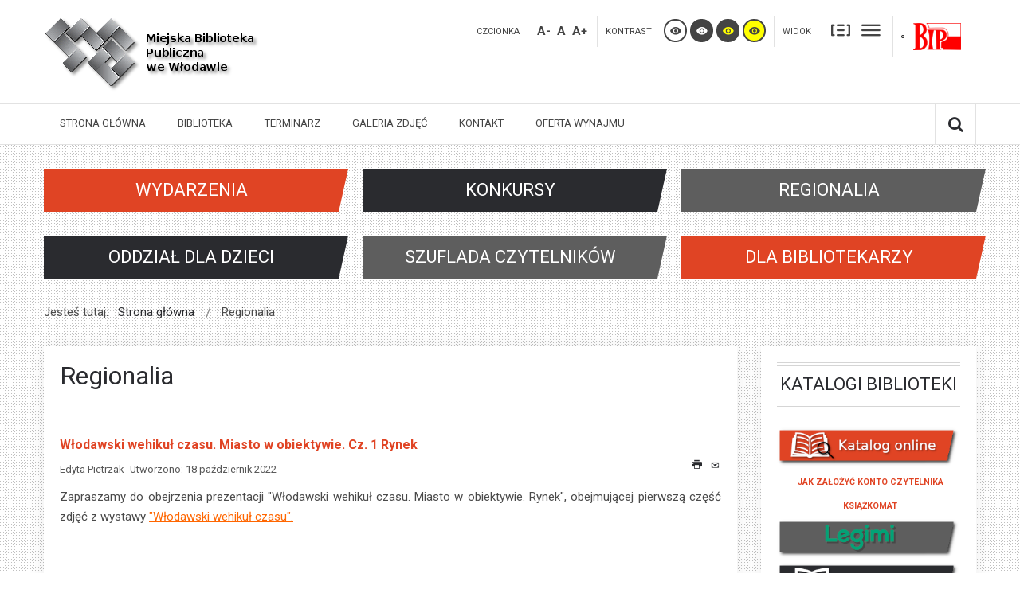

--- FILE ---
content_type: text/html; charset=utf-8
request_url: https://mbpwlodawa.pl/regionalia.html?start=72
body_size: 18452
content:

<!DOCTYPE html>

<html xmlns="http://www.w3.org/1999/xhtml" xml:lang="pl-pl" lang="pl-pl" dir="ltr">

<head>

		
<meta http-equiv="X-UA-Compatible" content="IE=edge">

<meta name="viewport" content="width=device-width, initial-scale=1.0" />

<meta charset="utf-8" />
	<base href="https://mbpwlodawa.pl/regionalia.html" />
	<meta name="keywords" content="Miejska Biblioteka Publiczna we Włodawie, książka, wydawnictwo, zbiór, publikacja, katalog" />
	<meta name="rights" content="Miejska Biblioteka Publiczna we Włodawie" />
	<meta name="description" content="Oficjalna strona Miejskiej Biblioteki Publicznej we Włodawie" />
	<meta name="generator" content="Joomla! - Open Source Content Management" />
	<title>Miejska Biblioteka Publiczna we Włodawie - Regionalia</title>
	<link href="/regionalia.feed?type=rss" rel="alternate" type="application/rss+xml" title="RSS 2.0" />
	<link href="/regionalia.feed?type=atom" rel="alternate" type="application/atom+xml" title="Atom 1.0" />
	<link href="//ajax.googleapis.com/ajax/libs/jqueryui/1.11.3/themes/base/jquery-ui.css" rel="stylesheet" />
	<link href="/plugins/content/jw_allvideos/jw_allvideos/tmpl/Responsive/css/template.css?v=7.0" rel="stylesheet" />
	<link href="/plugins/system/ef4_jmframework/includes/assets/template/fontawesome/css/font-awesome.min.css" rel="stylesheet" />
	<link href="/templates/jbiblioteka-breeze/css/bootstrap.16.css" rel="stylesheet" />
	<link href="/templates/jbiblioteka-breeze/css/bootstrap_responsive.16.css" rel="stylesheet" />
	<link href="/templates/jbiblioteka-breeze/css/template.16.css" rel="stylesheet" />
	<link href="/templates/jbiblioteka-breeze/css/template_responsive.16.css" rel="stylesheet" />
	<link href="/templates/jbiblioteka-breeze/css/extended_layouts.16.css" rel="stylesheet" />
	<link href="/templates/jbiblioteka-breeze/css/font_switcher.16.css" rel="stylesheet" />
	<link href="/templates/jbiblioteka-breeze/css/color.16.css" rel="stylesheet" />
	<link href="//fonts.googleapis.com/css?family=Roboto:400,700&amp;subset=latin,latin-ext" rel="stylesheet" />
	<link href="/templates/jbiblioteka-breeze/css/ikony.css" rel="stylesheet" />
	<link href="/templates/jbiblioteka-breeze/css/custom-all.css" rel="stylesheet" />
	<link href="/templates/jbiblioteka-breeze/css/rwd.css" rel="stylesheet" />
	<link href="/templates/jbiblioteka-breeze/css/tablesaw.stackonly.css" rel="stylesheet" />
	<link href="/modules/mod_sp_accordion/style/style1.css" rel="stylesheet" />
	<link href="/modules/mod_a4w_infociacho/tmpl/css/style2.css" rel="stylesheet" />
	<link href="https://mbpwlodawa.pl/modules/mod_facebook_slide_likebox/tmpl/css/style.min.css" rel="stylesheet" />
	<link href="https://cdnjs.cloudflare.com/ajax/libs/font-awesome/6.6.0/css/all.min.css" rel="stylesheet" />
	<link href="https://cdnjs.cloudflare.com/ajax/libs/animate.css/4.1.1/animate.compat.min.css" rel="stylesheet" />
	<link href="/modules/mod_djmegamenu/assets/css/offcanvas.min.css?4.3.7.free" rel="stylesheet" />
	<link href="/modules/mod_djmegamenu/mobilethemes/light/djmobilemenu.css?4.3.7.free" rel="stylesheet" />
	<link href="https://cdnjs.cloudflare.com/ajax/libs/font-awesome/4.7.0/css/font-awesome.min.css" rel="stylesheet" />
	<link href="/modules/mod_djmegamenu/assets/css/theme_override.min.css?4.3.7.free" rel="stylesheet" />
	<link href="/templates/jbiblioteka-breeze/css/djmegamenu.16.css" rel="stylesheet" />
	<link href="/templates/jbiblioteka-breeze/css/custom.16.css" rel="stylesheet" />
	<style>
.dj-hideitem { display: none !important; }
.jssocial_mobile_view a, .jssocial_mobile_view a:focus, .jssocial_mobile_view a:hover { width: calc(100% / 1);}.jssocial_desktop_view {right:-370px;}.jssocial_desktop_view:hover{transform: translateX(-370px);} .jssocial_desktop_view .facebook_icon{float:left;left:-31px; clear: left;}.jssocial_desktop_view .twitter_icon{float:left;left:-31px; clear: left;}div.mod_search93 input[type="search"]{ width:auto; }
		@media (min-width: 980px) { #dj-megamenu89mobile { display: none; } }
		@media (max-width: 979px) { #dj-megamenu89, #dj-megamenu89sticky, #dj-megamenu89placeholder { display: none !important; } }
	
	</style>
	<script src="/media/jui/js/jquery.min.js"></script>
	<script src="/media/jui/js/jquery-noconflict.js"></script>
	<script src="//ajax.googleapis.com/ajax/libs/jqueryui/1.11.3/jquery-ui.min.js"></script>
	<script src="/media/system/js/caption.js?2af7e2f0112df7138b20a100284d1889"></script>
	<script src="/media/system/js/html5fallback.js"></script>
	<script src="/media/jui/js/jquery.min.js?2af7e2f0112df7138b20a100284d1889"></script>
	<script src="/media/jui/js/jquery-noconflict.js?2af7e2f0112df7138b20a100284d1889"></script>
	<script src="/media/jui/js/jquery-migrate.min.js?2af7e2f0112df7138b20a100284d1889"></script>
	<script src="/media/jui/js/bootstrap.min.js?2af7e2f0112df7138b20a100284d1889"></script>
	<script src="/media/jui/js/jquery.ui.core.min.js?2af7e2f0112df7138b20a100284d1889"></script>
	<script src="/media/jui/js/jquery.ui.sortable.min.js?2af7e2f0112df7138b20a100284d1889"></script>
	<script src="/plugins/content/jw_allvideos/jw_allvideos/includes/js/behaviour.js?v=7.0"></script>
	<script src="/plugins/system/ef4_jmframework/includes/assets/template/js/layout.min.js"></script>
	<script src="/templates/jbiblioteka-breeze/js/jquery.cookie.js"></script>
	<script src="/templates/jbiblioteka-breeze/js/fontswitcher.js"></script>
	<script src="/templates/jbiblioteka-breeze/js/stickybar.js"></script>
	<script src="/templates/jbiblioteka-breeze/js/pagesettings.js"></script>
	<script src="/templates/jbiblioteka-breeze/js/jquery.countTo.js"></script>
	<script src="/templates/jbiblioteka-breeze/js/scripts.js"></script>
	<script src="/templates/jbiblioteka-breeze/js/tra.js"></script>
	<script src="/templates/jbiblioteka-breeze/js/tooltip.js"></script>
	<script src="/templates/jbiblioteka-breeze/js/tablesaw.stackonly.js"></script>
	<script src="/modules/mod_sp_accordion/js/sp-accordion.js"></script>
	<script src="/modules/mod_a4w_infociacho/tmpl/js/info_ciacho.js"></script>
	<script src="/modules/mod_djmegamenu/assets/js/jquery.djmegamenu.min.js?4.3.7.free" defer></script>
	<script src="/modules/mod_djmegamenu/assets/js/jquery.djmobilemenu.min.js?4.3.7.free" defer></script>
	<script>
jQuery(window).on('load',  function() {
				new JCaption('img.caption');
			});jQuery(function($){ initTooltips(); $("body").on("subform-row-add", initTooltips); function initTooltips (event, container) { container = container || document;$(container).find(".hasTooltip").tooltip({"html": true,"container": "body"});} });
	</script>
	<link rel="stylesheet preload" href="https://cdnjs.cloudflare.com/ajax/libs/animate.css/4.1.1/animate.compat.min.css" as="style">
	<link rel="stylesheet preload" href="https://cdnjs.cloudflare.com/ajax/libs/font-awesome/4.7.0/css/font-awesome.min.css" as="style">


<link href="https://mbpwlodawa.pl/images/templatka/favicon.png" rel="Shortcut Icon" />

<script type="text/javascript">
	window.cookiePath = '';
</script>


<script type="text/javascript">
if(window.MooTools)
{
   if (MooTools != undefined) {
      var mHide = Element.prototype.hide;
      Element.implement({
         hide: function() {
            if (this.hasClass("hasTooltip")) {
               return this;
            }
            mHide.apply(this, arguments);
         }
      });
   }
}
jQuery(function(){
  var $searchlink = jQuery('#searchtoggl i');
  var $searchbar  = jQuery('#searchbar');
  
  jQuery('#search-ikon a').on('click', function(e){
    e.preventDefault();
    
    if(jQuery(this).attr('id') == 'searchtoggl') {
      
	   if(!$searchbar.is(":visible")) { 
        // if invisible we switch the icon to appear collapsable
        $searchlink.removeClass('fa-search').addClass('fa-close');
      } else {
        // if visible we switch the icon to appear as a toggle
        $searchlink.removeClass('fa-close').addClass('fa-search');
      }
	  
	  
	  
      $searchbar.slideToggle(300, function(){
        // callback after search bar animation
      });
    }
  });
  
  //jQuery('#searchform').submit(function(e){
    //e.preventDefault(); // stop form submission
  //});
});
</script>
<script type='text/javascript'>




	    
        jQuery(function () {
			
  jQuery('[data-toggle="tooltip"]').tooltip()
})  


</script>  
</head>

<body class="   sticky-bar topbar2  "><div class="dj-offcanvas-wrapper"><div class="dj-offcanvas-pusher"><div class="dj-offcanvas-pusher-in">

  <div id="jm-allpage">

  	
  		
  		
  			
  		
  			
<header id="jm-bar" class="" role="banner">
  <div id="jm-top-bar">
    <div id="jm-top-bar-in" class="container-fluid">
            <div id="jm-top-bar1" class="pull-left ">
        
    <div class="jm-module-raw  skip-ms">

        <ul class="nav menu mod-list">
<li class="item-154"><a href="#jm-main" >Przejdź do treści głównej</a></li><li class="item-155"><a href="#jm-right" >Przejdź do treści dodatkowych</a></li><li class="item-156"><a href="#jm-top-menu" >Przejdź do menu</a></li></ul>

    </div>


      </div>
          </div>
  </div>
    <div id="jm-logo-nav">
    <div id="jm-logo-nav-in" class="container-fluid">
      <div class="row-fluid">
        <div class="span4">
                    <div id="jm-logo-sitedesc" class="pull-left">
                        <div id="jm-logo"> <a href="https://mbpwlodawa.pl/">
                            <img src="https://mbpwlodawa.pl/images/templatka/logo.png" alt="Miejska Biblioteka Publiczna we Włodawie" />
                            </a> </div>
                                  </div>
                  </div>
        <div class="span8">
                    <div id="page-settings">
                        <div id="jm-page-settings" class="pull-right">
              <ul class="nav menu">
                                <li class="resizer-label"> <span class="separator">Czcionka</span> </li>
                <li class="resizer"> <a data-toggle="tooltip" data-placement="bottom" href="#" class="jm-font-smaller hasTooltip" title="Zmniejsz rozmiar czcionki">A-</a> <a data-toggle="tooltip" data-placement="bottom" href="#" class="jm-font-normal hasTooltip" title="Domyślny rozmiar czcionki">A</a> <a data-toggle="tooltip" data-placement="bottom" href="#" class="jm-font-larger hasTooltip" title="Zwiększ rozmiar czcionki">A+</a> </li>
                                                <li class="contrast-label"> <span class="separator">kontrast</span> </li>
                <li class="contrast"> <a data-toggle="tooltip" data-placement="bottom" href="/regionalia.html?contrast=normal" class="jm-normal hasTooltip" title="Przełącz się na tryb domyślny."><span class="icon-tool_visibility"></span> <span class="jmcontrast-label">Przełącz się na tryb domyślny.</span> </a> <a data-toggle="tooltip" data-placement="bottom"  href="/regionalia.html?contrast=highcontrast" class="jm-highcontrast hasTooltip" title="Wysoki kontrast - tryb czarny i biały"><span class="icon-tool_visibility"></span> <span class="jmcontrast-label">Wysoki kontrast - tryb czarny i biały</span></a> <a data-toggle="tooltip" data-placement="bottom" href="/regionalia.html?contrast=highcontrast2" class="jm-highcontrast2 hasTooltip" title="Wysoki kontrast - tryb czarny i żółty"><span class="icon-tool_visibility"></span> <span class="jmcontrast-label">Wysoki kontrast - tryb czarny i żółty</span></a> <a  data-toggle="tooltip" data-placement="bottom"  href="/regionalia.html?contrast=highcontrast3" class="jm-highcontrast3 hasTooltip" title="Wysoki kontrast - tryb żółty i czarny"><span class="icon-tool_visibility"></span> <span class="jmcontrast-label">Wysoki kontrast - tryb żółty i czarny</span></a> </li>
                                                <li class="container-width-label"> <span class="separator">Widok</span> </li>
                <li class="container-width"> <a  data-toggle="tooltip" data-placement="bottom"  href="/regionalia.html?width=fixed" class="jm-fixed hasTooltip" title="Przełącz się na stały układ strony."><span class="icon-tool_uklad_waski"></span>Stały układ</a> <a  data-toggle="tooltip" data-placement="bottom"  href="/regionalia.html?width=wide" class="jm-wide hasTooltip" title="Przełącz się na szeroki układ strony."><span class=" icon-tool_uklad_szer"></span>Szeroki układ</a> </li>
                                                                <li class="top-bip">
                  

<div class="custom"  >
	<p><a title="Biuletyn Informacji Publicznej Miejskiej Biblioteki Publicznej we Włodawie" href="https://mbpwlodawa.bip.lubelskie.pl" target="_blank" rel="noopener"><img src="/images/templatka/bip.png" alt="Logo BIP MBP" width="60" height="33" /></a></p></div>

                </li>
                              </ul>
            </div>
                      </div>
        </div>
      </div>
    </div>
  </div>
    <div id="jm-main-nav">
    <div class="container-fluid">
      <div class="row-fluid">
        <div class="span12" style="position:relative;">
                    <nav id="jm-top-menu" class=" " role="navigation">
            
    <div class="jm-module-raw ">

        
<ul id="dj-megamenu89" class="dj-megamenu dj-megamenu-override " data-options='{"wrap":null,"animIn":"fadeInUp","animOut":"zoomOut","animSpeed":"normal","openDelay":0,"closeDelay":"500","event":"mouseenter","eventClose":"mouseleave","parentOpen":0,"fixed":0,"offset":"0","theme":"override","direction":"ltr","wcag":"1","overlay":0}' data-trigger="979">
<li class="dj-up itemid101 first parent"><a class="dj-up_a  " href="/" ><span class="dj-drop" >Strona główna</span></a><div class="dj-subwrap  single_column subcols1"><div class="dj-subwrap-in" style="width:260px;"><div class="dj-subcol" style="width:260px"><ul class="dj-submenu"><li class="itemid440 first"><a href="/start/aktualności.html" >Aktualności</a></li><li class="itemid686"><a href="/start/polityka-prywatności.html" >Polityka prywatności</a></li><li class="itemid687"><a href="/start/klauzula-informacyjna.html" >Klauzula informacyjna</a></li><li class="itemid438"><a href="/start/mapa-strony.html" >Mapa strony</a></li></ul></div><div style="clear:both;height:0"></div></div></div></li><li class="dj-up itemid439 parent"><a class="dj-up_a  " href="/biblioteka.html" ><span class="dj-drop" >Biblioteka</span></a><div class="dj-subwrap  single_column subcols1"><div class="dj-subwrap-in" style="width:260px;"><div class="dj-subcol" style="width:260px"><ul class="dj-submenu"><li class="itemid442 first"><a href="/biblioteka/statut-biblioteki.html" >Statut biblioteki</a></li><li class="itemid471 parent"><a class="dj-more " href="/biblioteka/regulamin.html" >Regulamin</a><div class="dj-subwrap  single_column subcols1"><div class="dj-subwrap-in" style="width:260px;"><div class="dj-subcol" style="width:260px"><ul class="dj-submenu"><li class="itemid472 first"><a href="/biblioteka/regulamin/regulamin-biblioteki.html" >Regulamin biblioteki</a></li><li class="itemid473"><a href="/biblioteka/regulamin/cennik-opłat-regulaminowych.html" >Cennik opłat regulaminowych</a></li></ul></div><div style="clear:both;height:0"></div></div></div></li><li class="itemid476"><a href="/biblioteka/godziny-otwarcia.html" >Harmonogram pracy</a></li><li class="itemid1552"><a href="/biblioteka/polityka-ochrony-dzieci.html" >Polityka Ochrony Dzieci</a></li><li class="itemid441"><a href="/biblioteka/historia-biblioteki.html" >Historia biblioteki</a></li><li class="itemid485"><a href="http://archiwum.mbpwlodawa.pl/spacer/MBP_wlodawa.html" onclick="window.open(this.href,'targetWindow','toolbar=no,location=no,status=no,menubar=no,scrollbars=yes,resizable=yes,');return false;" >Wirtualny spacer</a></li><li class="itemid799"><a href="/biblioteka/deklaracja-dostępności.html" >Deklaracja dostępności</a></li></ul></div><div style="clear:both;height:0"></div></div></div></li><li class="dj-up itemid437"><a class="dj-up_a  " href="/terminarz.html" ><span >Terminarz</span></a></li><li class="dj-up itemid477"><a class="dj-up_a  " href="/galeria-zdjęć.html" ><span >Galeria zdjęć</span></a></li><li class="dj-up itemid478 parent"><a class="dj-up_a  "  ><span class="dj-drop" >Kontakt</span></a><div class="dj-subwrap  single_column subcols1"><div class="dj-subwrap-in" style="width:260px;"><div class="dj-subcol" style="width:260px"><ul class="dj-submenu"><li class="itemid479 first"><a href="/kontakt/kontakt-biblioteka-główna.html" >Kontakt - Biblioteka główna</a></li><li class="itemid480"><a href="/kontakt/kontakt-filia-nr-5.html" >Kontakt - Filia nr 5</a></li></ul></div><div style="clear:both;height:0"></div></div></div></li><li class="dj-up itemid887"><a class="dj-up_a  " href="/oferta-wynajmu.html" ><span >Oferta wynajmu</span></a></li></ul>





	<div id="dj-megamenu89mobile" class="dj-megamenu-offcanvas dj-megamenu-offcanvas-light ">
		<span class="dj-mobile-open-btn"><em class="fa fa-bars"></em></span>
		
		<aside class="dj-offcanvas dj-offcanvas-light " data-effect="3">
			<div class="dj-offcanvas-top">
				<span class="dj-offcanvas-close-btn"><em class="fa fa-close"></em></span>
			</div>
			
			
			
			
			<div class="dj-offcanvas-content">			
				

<ul class="dj-mobile-nav dj-mobile-light ">
<li class="dj-mobileitem itemid-101 deeper parent"><a href="/" >Strona główna</a><ul class="dj-mobile-nav-child"><li class="dj-mobileitem itemid-440"><a href="/start/aktualności.html" >Aktualności</a></li><li class="dj-mobileitem itemid-686"><a href="/start/polityka-prywatności.html" >Polityka prywatności</a></li><li class="dj-mobileitem itemid-687"><a href="/start/klauzula-informacyjna.html" >Klauzula informacyjna</a></li><li class="dj-mobileitem itemid-438"><a href="/start/mapa-strony.html" >Mapa strony</a></li></ul></li><li class="dj-mobileitem itemid-439 deeper parent"><a href="/biblioteka.html" >Biblioteka</a><ul class="dj-mobile-nav-child"><li class="dj-mobileitem itemid-442"><a href="/biblioteka/statut-biblioteki.html" >Statut biblioteki</a></li><li class="dj-mobileitem itemid-471 deeper parent"><a href="/biblioteka/regulamin.html" >Regulamin</a><ul class="dj-mobile-nav-child"><li class="dj-mobileitem itemid-472"><a href="/biblioteka/regulamin/regulamin-biblioteki.html" >Regulamin biblioteki</a></li><li class="dj-mobileitem itemid-473"><a href="/biblioteka/regulamin/cennik-opłat-regulaminowych.html" >Cennik opłat regulaminowych</a></li></ul></li><li class="dj-mobileitem itemid-476"><a href="/biblioteka/godziny-otwarcia.html" >Harmonogram pracy</a></li><li class="dj-mobileitem itemid-1552"><a href="/biblioteka/polityka-ochrony-dzieci.html" >Polityka Ochrony Dzieci</a></li><li class="dj-mobileitem itemid-441"><a href="/biblioteka/historia-biblioteki.html" >Historia biblioteki</a></li><li class="dj-mobileitem itemid-485"><a href="http://archiwum.mbpwlodawa.pl/spacer/MBP_wlodawa.html" onclick="window.open(this.href,'targetWindow','toolbar=no,location=no,status=no,menubar=no,scrollbars=yes,resizable=yes,');return false;" >Wirtualny spacer</a></li><li class="dj-mobileitem itemid-799"><a href="/biblioteka/deklaracja-dostępności.html" >Deklaracja dostępności</a></li></ul></li><li class="dj-mobileitem itemid-437"><a href="/terminarz.html" >Terminarz</a></li><li class="dj-mobileitem itemid-477"><a href="/galeria-zdjęć.html" >Galeria zdjęć</a></li><li class="dj-mobileitem itemid-478 deeper parent"><a  >Kontakt</a><ul class="dj-mobile-nav-child"><li class="dj-mobileitem itemid-479"><a href="/kontakt/kontakt-biblioteka-główna.html" >Kontakt - Biblioteka główna</a></li><li class="dj-mobileitem itemid-480"><a href="/kontakt/kontakt-filia-nr-5.html" >Kontakt - Filia nr 5</a></li></ul></li><li class="dj-mobileitem itemid-887"><a href="/oferta-wynajmu.html" >Oferta wynajmu</a></li></ul>

			</div>
			
			
		</aside>
	</div>


    </div>


          </nav>
                              <div id="search-ikon" class="hidden-phone hidden-tablet"><a href="#" id="searchtoggl"><i class="fa fa-search fa-lg"></i><span class="jmcontrast-label">search</span></a></div>
          <div id="searchbar" class="clearfix">
            

<div class="search hidden-phone hidden-tablet mod_search93">
  <form action="/regionalia.html" method="post" class="form-inline" id="searchform">
    <label for="mod-search-searchword" class="element-invisible">Szukaj...</label> <input name="searchword" id="mod-search-searchword" maxlength="200"  class="inputbox search-query" type="search" size="36" placeholder="Wpisz szukane słowo" /> <button class="btn-search" onclick="this.form.searchword.focus();"><i class="fa fa-search fa-lg"></i><span class="jmcontrast-label">dd</span></button>
    <input type="hidden" name="task" value="search" />
    <input type="hidden" name="option" value="com_search" />
    <input type="hidden" name="Itemid" value="346" />
  </form>
</div>

          </div>
                  </div>
      </div>
    </div>
  </div>
</header>

  		
  			
  		
  			
<section id="jm-top1" class="">
	<div id="jm-top1-in" class="container-fluid">
		<div class="row-fluid jm-flexiblock jm-top1"><div class="span4"  data-default="span4" data-wide="span4" data-normal="span4" data-xtablet="span4" data-tablet="span50" data-mobile="span50">
	<div class="jm-module tytul-link kolor2">

		<div  class="jm-module-in">

			
		   		<h3 class="jm-title  "><a class="title" href="/index.php/wydarzenia.html">WYDARZENIA </a></h3>

		   	
		    <div class="jm-module-content clearfix ">

		    	

<div class="customtytul-link kolor2"  >
	</div>
	      

		    </div>

		</div>

	</div>

	

	<div class="jm-module tytul-link kolor1">

		<div  class="jm-module-in">

			
		   		<h3 class="jm-title  "><a class="title" href="/index.php/oddzial-dla-dzieci.html">ODDZIAŁ DLA DZIECI </a></h3>

		   	
		    <div class="jm-module-content clearfix ">

		    	

<div class="customtytul-link kolor1"  >
	</div>
	      

		    </div>

		</div>

	</div>

	
</div><div class="span4"  data-default="span4" data-wide="span4" data-normal="span4" data-xtablet="span4" data-tablet="span50" data-mobile="span50">
	<div class="jm-module tytul-link kolor1">

		<div  class="jm-module-in">

			
		   		<h3 class="jm-title  "><a class="title" href="/index.php/konkursy.html">KONKURSY </a></h3>

		   	
		    <div class="jm-module-content clearfix ">

		    	

<div class="customtytul-link kolor1"  >
	</div>
	      

		    </div>

		</div>

	</div>

	

	<div class="jm-module tytul-link kolor3">

		<div  class="jm-module-in">

			
		   		<h3 class="jm-title  "><a class="title" href="/index.php/szuflada-czytelnikow.html">SZUFLADA CZYTELNIKÓW </a></h3>

		   	
		    <div class="jm-module-content clearfix ">

		    	

<div class="customtytul-link kolor3"  >
	</div>
	      

		    </div>

		</div>

	</div>

	
</div><div class="span4"  data-default="span4" data-wide="span4" data-normal="span4" data-xtablet="span4" data-tablet="span100 first-span" data-mobile="span100 first-span">
	<div class="jm-module tytul-link kolor3">

		<div  class="jm-module-in">

			
		   		<h3 class="jm-title  "><a class="title" href="/index.php/regionalia.html">REGIONALIA </a></h3>

		   	
		    <div class="jm-module-content clearfix ">

		    	

<div class="customtytul-link kolor3"  >
	</div>
	      

		    </div>

		</div>

	</div>

	

	<div class="jm-module tytul-link kolor2">

		<div  class="jm-module-in">

			
		   		<h3 class="jm-title  "><a class="title" href="/index.php/dla-bibliotekarzy.html">DLA BIBLIOTEKARZY </a></h3>

		   	
		    <div class="jm-module-content clearfix ">

		    	

<div class="customtytul-link kolor2"  >
	</div>
	      

		    </div>

		</div>

	</div>

	
</div></div>
	</div>
</section>

  		
  			
  		
  			
  		
  			
  		
  			
<section id="jm-main">
	<div class="container-fluid">
		
		<div class="row-fluid">
			<div id="jm-breadcrumbs" class="span12 ">
				
	<div class="jm-module ">

		<div  class="jm-module-in">

			
		    <div class="jm-module-content clearfix notitle">

		    	<div aria-label="Ścieżka powrotu" role="navigation">
	<ul itemscope itemtype="https://schema.org/BreadcrumbList" class="breadcrumb">
					<li>
				Jesteś tutaj: &#160;
			</li>
		
						<li itemprop="itemListElement" itemscope itemtype="https://schema.org/ListItem">
											<a itemprop="item" href="/" class="pathway"><span itemprop="name">Strona główna</span></a>
					
											<span class="divider">
							<img src="/templates/jbiblioteka-breeze/images/system/arrow.png" alt="" />						</span>
										<meta itemprop="position" content="1">
				</li>
							<li itemprop="itemListElement" itemscope itemtype="https://schema.org/ListItem" class="active">
					<span itemprop="name">
						Regionalia					</span>
					<meta itemprop="position" content="2">
				</li>
				</ul>
</div>
	      

		    </div>

		</div>

	</div>

	

			</div>
		</div>
		
		<div class="row-fluid">
			<div id="jm-content" class="span9" data-xtablet="span12" data-tablet="span12" data-mobile="span12">
				
				
				<main id="jm-maincontent" role="main">
					<div class="blog" itemscope itemtype="http://schema.org/Blog">
			<div class="page-header">
			<h1><span> Regionalia</span> </h1>
		</div>
	
	
	
			<div class="category-desc clearfix">
								</div>
	
	
		
	
																	<div class="items-row cols-1 row-0 row-fluid clearfix">
						<div class="span12">
				<div class="item column-1"
					itemprop="blogPost" itemscope itemtype="http://schema.org/BlogPosting">
					

			

							<h2 class="item-title" itemprop="name">
											<a href="/regionalia/1372-włodawski-wehikuł-czasu-miasto-w-obiektywie-cz-1-rynek.html" itemprop="url">
						Włodawski wehikuł czasu. Miasto w obiektywie. Cz. 1 Rynek </a>
									</h2>
			
											
	
	
<div class="tpl-icons">
	
					<div class="pull-right">
								<ul class="">
											<li class="print-icon"> <a href="/regionalia/1372-włodawski-wehikuł-czasu-miasto-w-obiektywie-cz-1-rynek.html?tmpl=component&amp;print=1&amp;layout=default" title="Wydrukuj artykuł < Włodawski wehikuł czasu. Miasto w obiektywie. Cz. 1 Rynek  >" onclick="window.open(this.href,'win2','status=no,toolbar=no,scrollbars=yes,titlebar=no,menubar=no,resizable=yes,width=640,height=480,directories=no,location=no'); return false;" rel="nofollow">			<span class="icon-print" aria-hidden="true"></span>
		Drukuj	</a> </li>
																<li class="email-icon"> <a href="/component/mailto/?tmpl=component&amp;template=jbiblioteka-breeze&amp;link=0c2b8d7c8a49e4d9fd95b92a70ea1f12f8d78502" title="Wyślij link na adres e-mail" onclick="window.open(this.href,'win2','width=400,height=550,menubar=yes,resizable=yes'); return false;" rel="nofollow">			<span class="icon-envelope" aria-hidden="true"></span>
		E-mail	</a> </li>
														</ul>
			</div>
		
	</div>



		<dl class="article-info muted">

		
			<dt class="article-info-term">
									Szczegóły							</dt>

							<dd class="createdby" itemprop="author" itemscope itemtype="https://schema.org/Person">
					<span itemprop="name">Edyta Pietrzak</span>	</dd>
			
			
			
			
			
		
												<dd class="create">
					<span class="icon-calendar" aria-hidden="true"></span>
					<time datetime="2022-10-18T07:07:12+00:00" itemprop="dateCreated">
						Utworzono: 18 październik 2022					</time>
			</dd>			
			
						</dl>



 
<div itemprop="introBody">
<p style="text-align: justify;">Zapraszamy do obejrzenia prezentacji "Włodawski wehikuł czasu. Miasto w&nbsp;obiektywie. Rynek", obejmującej pierwszą część zdjęć z&nbsp;wystawy <span style="text-decoration: underline; color: #ff6600;"><a href="/regionalia/189-aktualności/1330-zapraszamy-na-wystawę-włodawski-wehikuł-czasu.html" style="color: #ff6600; text-decoration: underline;">"Włodawski wehikuł czasu"</a>. </span></p>
<p style="text-align: justify;">

<!-- JoomlaWorks "AllVideos" Plugin (v7.0) starts here -->

<div class="avPlayerWrapper avVideo">
    <div class="avPlayerContainer">
        <div id="AVPlayerID_0_dde014972e730561982fa306c6b45c0e" class="avPlayerBlock">
            <iframe src="https://www.youtube.com/embed/p8fpeq1JHZU?rel=0&amp;fs=1&amp;wmode=transparent" width="400" height="300" allow="autoplay; fullscreen; encrypted-media" allowfullscreen="true" frameborder="0" scrolling="no" title="JoomlaWorks AllVideos Player"></iframe>        </div>
            </div>
</div>

<!-- JoomlaWorks "AllVideos" Plugin (v7.0) ends here -->

</p>
<p style="text-align: justify;">Powyższa prezentacja zawiera fotografie ul. Rynek i&nbsp;jej najbliższych okolic. Archiwalne zdjęcia pochodzą z&nbsp;I połowy XX wieku, współczesne zostały wykonane w&nbsp;latach 2021-22. <br />Muzyka: Marcin Obuchowski. Wykorzystano fragmenty utworu pt. "Włodawa, miasto które kocham" z&nbsp;płyty "Kantata o&nbsp;Włodawie. W&nbsp;kalejdoskopie wspomnień".</p>
</div>



	
<p class="readmore">
	<a class="btn" href="/regionalia/1372-włodawski-wehikuł-czasu-miasto-w-obiektywie-cz-1-rynek.html" itemprop="url">
		<span class="icon-chevron-right"></span>
		Czytaj więcej	</a>
</p>



				</div>
				<!-- end item -->
							</div><!-- end span -->
							</div><!-- end row -->
																			<div class="items-row cols-1 row-1 row-fluid clearfix">
						<div class="span12">
				<div class="item column-1"
					itemprop="blogPost" itemscope itemtype="http://schema.org/BlogPosting">
					

			

							<h2 class="item-title" itemprop="name">
											<a href="/regionalia/1370-znad-wisły-nad-bug-do-włodawy-powróciła-krystyna-krahelska.html" itemprop="url">
						Znad Wisły... nad Bug... do Włodawy powróciła Krystyna Krahelska</a>
									</h2>
			
											
	
	
<div class="tpl-icons">
	
					<div class="pull-right">
								<ul class="">
											<li class="print-icon"> <a href="/regionalia/1370-znad-wisły-nad-bug-do-włodawy-powróciła-krystyna-krahelska.html?tmpl=component&amp;print=1&amp;layout=default" title="Wydrukuj artykuł < Znad Wisły... nad Bug... do Włodawy powróciła Krystyna Krahelska >" onclick="window.open(this.href,'win2','status=no,toolbar=no,scrollbars=yes,titlebar=no,menubar=no,resizable=yes,width=640,height=480,directories=no,location=no'); return false;" rel="nofollow">			<span class="icon-print" aria-hidden="true"></span>
		Drukuj	</a> </li>
																<li class="email-icon"> <a href="/component/mailto/?tmpl=component&amp;template=jbiblioteka-breeze&amp;link=5ab94667c11879d77ced79b9531796837b473671" title="Wyślij link na adres e-mail" onclick="window.open(this.href,'win2','width=400,height=550,menubar=yes,resizable=yes'); return false;" rel="nofollow">			<span class="icon-envelope" aria-hidden="true"></span>
		E-mail	</a> </li>
														</ul>
			</div>
		
	</div>



		<dl class="article-info muted">

		
			<dt class="article-info-term">
									Szczegóły							</dt>

							<dd class="createdby" itemprop="author" itemscope itemtype="https://schema.org/Person">
					<span itemprop="name">Edyta Pietrzak</span>	</dd>
			
			
			
			
			
		
												<dd class="create">
					<span class="icon-calendar" aria-hidden="true"></span>
					<time datetime="2022-10-13T13:47:38+00:00" itemprop="dateCreated">
						Utworzono: 13 październik 2022					</time>
			</dd>			
			
						</dl>



 
<div itemprop="introBody">
<p style="text-align: justify;">Po blisko 80. latach do Włodawy powróciła Krystyna Krahelska – etnografka, poetka, harcerka, sanitariuszka, łączniczka Armii Krajowej, pielęgniarka włodawskiego szpitala – „Danuta”, która swoją twarz oddała Warszawskiej Syrenie, powstańczej Warszawie swe życie, a&nbsp;Ziemi Włodawskiej wspomnienia; patriotyczne w&nbsp;relacjach świadków historii i&nbsp;biografów oraz liryczno-poetyckie w&nbsp;pieśniach i&nbsp;listach.</p>
<p><a href="/images/artykuly/2022/2022krahelska/Krahelska_kartka.jpg"><img src="/images/artykuly/2022/2022krahelska/Krahelska_kartka.jpg" alt="Krahelska kartka" width="350" height="248" style="display: block; margin-left: auto; margin-right: auto;" /></a></p>
<p style="text-align: justify;"><em>Do dziś nie rozumiem (...), po co wyjechałam z&nbsp;Włodawy i&nbsp;swoim zwyczajem „choruję” (...) na resztki mięśnia sercowego i&nbsp;– mimo usilnych starań – trudność aklimatyzacji tu. (…) Dom jest (…) ale co była Furmańska we Włodawie – to nie. Tam się jakoś czuło „u siebie” i&nbsp;przylatywały chmury „ze swojej strony”. (…) była jakaś racja siedzenia.</em></p>
<p style="text-align: justify;">Tak wiosną 1944 roku po wyjeździe z&nbsp;rodzicami do Krakowa w&nbsp;liście do przyjaciółki Janki Krasowskiej Krystyna Krahelska wspominała blisko roczny pobyt we Włodawie.</p>
</div>



	
<p class="readmore">
	<a class="btn" href="/regionalia/1370-znad-wisły-nad-bug-do-włodawy-powróciła-krystyna-krahelska.html" itemprop="url">
		<span class="icon-chevron-right"></span>
		Czytaj więcej	</a>
</p>



				</div>
				<!-- end item -->
							</div><!-- end span -->
							</div><!-- end row -->
																			<div class="items-row cols-1 row-2 row-fluid clearfix">
						<div class="span12">
				<div class="item column-1"
					itemprop="blogPost" itemscope itemtype="http://schema.org/BlogPosting">
					

			

							<h2 class="item-title" itemprop="name">
											<a href="/regionalia/1363-„sacrum-w-architekturze-włodawy-i-okolic”-–-otwarcie-wystawy.html" itemprop="url">
						„Sacrum w architekturze Włodawy i okolic” – otwarcie wystawy</a>
									</h2>
			
											
	
	
<div class="tpl-icons">
	
					<div class="pull-right">
								<ul class="">
											<li class="print-icon"> <a href="/regionalia/1363-„sacrum-w-architekturze-włodawy-i-okolic”-–-otwarcie-wystawy.html?tmpl=component&amp;print=1&amp;layout=default" title="Wydrukuj artykuł < „Sacrum w architekturze Włodawy i okolic” – otwarcie wystawy >" onclick="window.open(this.href,'win2','status=no,toolbar=no,scrollbars=yes,titlebar=no,menubar=no,resizable=yes,width=640,height=480,directories=no,location=no'); return false;" rel="nofollow">			<span class="icon-print" aria-hidden="true"></span>
		Drukuj	</a> </li>
																<li class="email-icon"> <a href="/component/mailto/?tmpl=component&amp;template=jbiblioteka-breeze&amp;link=f8c5e6f220cff898216de232944c8025db551d8b" title="Wyślij link na adres e-mail" onclick="window.open(this.href,'win2','width=400,height=550,menubar=yes,resizable=yes'); return false;" rel="nofollow">			<span class="icon-envelope" aria-hidden="true"></span>
		E-mail	</a> </li>
														</ul>
			</div>
		
	</div>



		<dl class="article-info muted">

		
			<dt class="article-info-term">
									Szczegóły							</dt>

							<dd class="createdby" itemprop="author" itemscope itemtype="https://schema.org/Person">
					<span itemprop="name">Edyta Pietrzak</span>	</dd>
			
			
			
			
			
		
												<dd class="create">
					<span class="icon-calendar" aria-hidden="true"></span>
					<time datetime="2022-09-19T10:12:12+00:00" itemprop="dateCreated">
						Utworzono: 19 wrzesień 2022					</time>
			</dd>			
			
						</dl>



 
<div itemprop="introBody">
<p style="text-align: justify;">W czwartek, 15 września 2022 r., w&nbsp;Galerii Na Parterze Miejskiej Biblioteki Publicznej we Włodawie została otwarta wystawa prac artystów zrzeszonych w&nbsp;Stowarzyszeniu Twórców Kultury Nadbużańskiej im. Janusza Kalinowskiego we Włodawie oraz uczestników V i&nbsp;VI Międzynarodowego Pleneru Malarsko-Rzeźbiarskiego <span style="text-decoration: underline; color: #ff6600;"><a href="/regionalia/189-aktualności/1359-zapraszamy-na-poplenerową-wystawę-sacrum-w-architekturze-włodawy-i-okolic.html" style="color: #ff6600; text-decoration: underline;">"Sacrum w&nbsp;architekturze Włodawy i&nbsp;okolic"</a></span>.</p>
<p><a href="/images/artykuly/2022/2022stkn/20220915_IMG_6053.jpg"><img src="/images/artykuly/2022/2022stkn/20220915_IMG_6053.jpg" alt="W oddali scena, na której stoi zespół śpiewaczy w&nbsp;strojach ludowych (przodem do obiektywu). Na pierwszym tle publiczność siedząca tyłem do obiektywu. " width="350" height="234" style="display: block; margin-left: auto; margin-right: auto;" /></a></p>
</div>



	
<p class="readmore">
	<a class="btn" href="/regionalia/1363-„sacrum-w-architekturze-włodawy-i-okolic”-–-otwarcie-wystawy.html" itemprop="url">
		<span class="icon-chevron-right"></span>
		Czytaj więcej	</a>
</p>



				</div>
				<!-- end item -->
							</div><!-- end span -->
							</div><!-- end row -->
																			<div class="items-row cols-1 row-3 row-fluid clearfix">
						<div class="span12">
				<div class="item column-1"
					itemprop="blogPost" itemscope itemtype="http://schema.org/BlogPosting">
					

			

							<h2 class="item-title" itemprop="name">
											<a href="/regionalia/1352-jubileuszowe-dary-książkowe.html" itemprop="url">
						Jubileuszowe dary książkowe</a>
									</h2>
			
											
	
	
<div class="tpl-icons">
	
					<div class="pull-right">
								<ul class="">
											<li class="print-icon"> <a href="/regionalia/1352-jubileuszowe-dary-książkowe.html?tmpl=component&amp;print=1&amp;layout=default" title="Wydrukuj artykuł < Jubileuszowe dary książkowe >" onclick="window.open(this.href,'win2','status=no,toolbar=no,scrollbars=yes,titlebar=no,menubar=no,resizable=yes,width=640,height=480,directories=no,location=no'); return false;" rel="nofollow">			<span class="icon-print" aria-hidden="true"></span>
		Drukuj	</a> </li>
																<li class="email-icon"> <a href="/component/mailto/?tmpl=component&amp;template=jbiblioteka-breeze&amp;link=d3a5c5e7662685b2980f64cd504a1382c2537357" title="Wyślij link na adres e-mail" onclick="window.open(this.href,'win2','width=400,height=550,menubar=yes,resizable=yes'); return false;" rel="nofollow">			<span class="icon-envelope" aria-hidden="true"></span>
		E-mail	</a> </li>
														</ul>
			</div>
		
	</div>



		<dl class="article-info muted">

		
			<dt class="article-info-term">
									Szczegóły							</dt>

							<dd class="createdby" itemprop="author" itemscope itemtype="https://schema.org/Person">
					<span itemprop="name">Edyta Pietrzak</span>	</dd>
			
			
			
			
			
		
												<dd class="create">
					<span class="icon-calendar" aria-hidden="true"></span>
					<time datetime="2022-07-19T07:30:15+00:00" itemprop="dateCreated">
						Utworzono: 19 lipiec 2022					</time>
			</dd>			
			
						</dl>



 
<div itemprop="introBody">
<p style="text-align: justify;">Mamy przyjemność zaprezentować Państwu książki podarowane bibliotece w&nbsp;dniu uroczystości Jubileuszu 75-lecia Miejskiej Biblioteki Publicznej we Włodawie połączonego z&nbsp;powiatowymi obchodami Ogólnopolskiego Dnia Bibliotekarza i&nbsp;Bibliotek (<a href="/wydarzenia/1334-brylantowy-jubileusz-włodawskiej-książnicy-we-włodawskim-wehikule-czasu.html">10.06.2022 r.</a>).</p>
<p style="text-align: center;"><a href="/images/artykuly/2022/2022jubileusz_i_dzien_bibliotekarza/20220610_ksiazki_IMG_5430.jpg"><img src="/images/artykuly/2022/2022jubileusz_i_dzien_bibliotekarza/20220610_ksiazki_IMG_5430.jpg" alt="Grzbiety stojących książek (wszystkie tytuły wymienione w&nbsp;artykule) od lewej: Rękopisy...; W&nbsp;leśnych ostępach; Słownik gwar Lubelszczyzny, T. 10; Krasnystaw - rys historyczny; TEKA...; Nadleśnictwo Sobibór. Kolejna książka stoi okładką do przodu - &quot;Zbiór dla kuchmistrza...&quot;. Obok książki dzbanek. W&nbsp;tle widać półki z&nbsp;książkami. " width="350" height="234" style="display: block; margin-left: auto; margin-right: auto;" /></a><span style="font-size: 8pt;">Fot. E. Pietrzak</span></p>
<p style="text-align: justify;">Darczyńcom serdecznie dziękujemy, a&nbsp;naszych Czytelników zapraszamy do lektury :)</p>
</div>



	
<p class="readmore">
	<a class="btn" href="/regionalia/1352-jubileuszowe-dary-książkowe.html" itemprop="url">
		<span class="icon-chevron-right"></span>
		Czytaj więcej	</a>
</p>



				</div>
				<!-- end item -->
							</div><!-- end span -->
							</div><!-- end row -->
																			<div class="items-row cols-1 row-4 row-fluid clearfix">
						<div class="span12">
				<div class="item column-1"
					itemprop="blogPost" itemscope itemtype="http://schema.org/BlogPosting">
					

			

							<h2 class="item-title" itemprop="name">
											<a href="/regionalia/1346-zapraszamy-do-zapoznania-się-z-repozytorium-biblioteka-sobibór.html" itemprop="url">
						Zapraszamy do zapoznania się z Repozytorium &quot;Biblioteka Sobibór&quot;</a>
									</h2>
			
											
	
	
<div class="tpl-icons">
	
					<div class="pull-right">
								<ul class="">
											<li class="print-icon"> <a href="/regionalia/1346-zapraszamy-do-zapoznania-się-z-repozytorium-biblioteka-sobibór.html?tmpl=component&amp;print=1&amp;layout=default" title="Wydrukuj artykuł < Zapraszamy do zapoznania się z Repozytorium &quot;Biblioteka Sobibór&quot; >" onclick="window.open(this.href,'win2','status=no,toolbar=no,scrollbars=yes,titlebar=no,menubar=no,resizable=yes,width=640,height=480,directories=no,location=no'); return false;" rel="nofollow">			<span class="icon-print" aria-hidden="true"></span>
		Drukuj	</a> </li>
																<li class="email-icon"> <a href="/component/mailto/?tmpl=component&amp;template=jbiblioteka-breeze&amp;link=9c58fa77a6b166fcdd0e8d15bd193f4251636b91" title="Wyślij link na adres e-mail" onclick="window.open(this.href,'win2','width=400,height=550,menubar=yes,resizable=yes'); return false;" rel="nofollow">			<span class="icon-envelope" aria-hidden="true"></span>
		E-mail	</a> </li>
														</ul>
			</div>
		
	</div>



		<dl class="article-info muted">

		
			<dt class="article-info-term">
									Szczegóły							</dt>

							<dd class="createdby" itemprop="author" itemscope itemtype="https://schema.org/Person">
					<span itemprop="name">Edyta Pietrzak</span>	</dd>
			
			
			
			
			
		
												<dd class="create">
					<span class="icon-calendar" aria-hidden="true"></span>
					<time datetime="2022-07-01T08:59:12+00:00" itemprop="dateCreated">
						Utworzono: 01 lipiec 2022					</time>
			</dd>			
			
						</dl>



 
<div itemprop="introBody">
<p style="text-align: center;">Zapraszamy do zapoznania się<strong><br /></strong>z&nbsp;<strong>Repozytorium historii<br />niemieckiego obozu zagłady w&nbsp;Sobiborze<br />"Biblioteka Sobibór"</strong><br />przekazanym przez dr. Marka Bema<br />do zbiorów Miejskiej Biblioteki Publicznej we Włodawie</p>
<p style="text-align: center;"><a href="/images/artykuly/2022/2022ceh/20220701_Biblioteka_Sobibor_plakat_01.jpg"><img src="/images/artykuly/2022/2022ceh/20220701_Biblioteka_Sobibor_plakat_01.jpg" alt="Plakat informujący o&nbsp;ofercie dla czytelników. Treść na plakacie zgodna z&nbsp;tekstem anonsu. " width="230" height="325" style="border: 1px solid #d4d4d4;" /></a></p>
<p style="text-align: center;">Wykaz: <a href="/regionalia/190-biblioteka/1344-repozytorium-„biblioteka-sobibór”.html"><strong><span style="text-decoration: underline;"><span style="color: #ff6600; text-decoration: underline;">Repozytorium "Biblioteka Sobibór"</span></span></strong></a></p>
<p style="text-align: center;">Wszystkie materiały są dostępne <br />w Dziale Regionalnym<br />Miejskiej Biblioteki Publicznej we Włodawie<br />ul. Przechodnia 13</p>
<p style="text-align: center;"><strong>Zbiory udostępnione są TYLKO na miejscu, bez możliwości kopiowania.</strong></p> </div>




				</div>
				<!-- end item -->
							</div><!-- end span -->
							</div><!-- end row -->
																			<div class="items-row cols-1 row-5 row-fluid clearfix">
						<div class="span12">
				<div class="item column-1"
					itemprop="blogPost" itemscope itemtype="http://schema.org/BlogPosting">
					

			

							<h2 class="item-title" itemprop="name">
											<a href="/regionalia/1338-czerwcowe-spotkanie-grupy-poetyckiej-„nadbużańska-fraza-3.html" itemprop="url">
						Czerwcowe spotkanie Grupy Poetyckiej „Nadbużańska Fraza&quot;</a>
									</h2>
			
											
	
	
<div class="tpl-icons">
	
					<div class="pull-right">
								<ul class="">
											<li class="print-icon"> <a href="/regionalia/1338-czerwcowe-spotkanie-grupy-poetyckiej-„nadbużańska-fraza-3.html?tmpl=component&amp;print=1&amp;layout=default" title="Wydrukuj artykuł < Czerwcowe spotkanie Grupy Poetyckiej „Nadbużańska Fraza&quot; >" onclick="window.open(this.href,'win2','status=no,toolbar=no,scrollbars=yes,titlebar=no,menubar=no,resizable=yes,width=640,height=480,directories=no,location=no'); return false;" rel="nofollow">			<span class="icon-print" aria-hidden="true"></span>
		Drukuj	</a> </li>
																<li class="email-icon"> <a href="/component/mailto/?tmpl=component&amp;template=jbiblioteka-breeze&amp;link=4271b0ec9e7c06c458e4d8e00bf58adc6b104e07" title="Wyślij link na adres e-mail" onclick="window.open(this.href,'win2','width=400,height=550,menubar=yes,resizable=yes'); return false;" rel="nofollow">			<span class="icon-envelope" aria-hidden="true"></span>
		E-mail	</a> </li>
														</ul>
			</div>
		
	</div>



		<dl class="article-info muted">

		
			<dt class="article-info-term">
									Szczegóły							</dt>

							<dd class="createdby" itemprop="author" itemscope itemtype="https://schema.org/Person">
					<span itemprop="name">Edyta Pietrzak</span>	</dd>
			
			
			
			
			
		
												<dd class="create">
					<span class="icon-calendar" aria-hidden="true"></span>
					<time datetime="2022-06-23T10:12:31+00:00" itemprop="dateCreated">
						Utworzono: 23 czerwiec 2022					</time>
			</dd>			
			
						</dl>



 
<div itemprop="introBody">
<p style="text-align: justify;">We wtorek (21.06.2022 r.) w&nbsp;Dziale Regionalnym biblioteki spotkali się członkowie Grupy Poetyckiej „Nadbużańska Fraza" ze Stowarzyszenia Twórców Kultury Nadbużańskiej im. Janusza Kalinowskiego we Włodawie.</p>
<p>&nbsp;<a href="/images/artykuly/2022/2022fraza/20220621_IMG_5000.jpg"><img src="/images/artykuly/2022/2022fraza/20220621_IMG_5000.jpg" alt="Grupa poetów siedzi przy stole. W&nbsp;tle z&nbsp;lewej strony regały z&nbsp;książkami i&nbsp;prasą, z&nbsp;prawej okno. " width="350" height="234" style="display: block; margin-left: auto; margin-right: auto;" /></a></p>
</div>



	
<p class="readmore">
	<a class="btn" href="/regionalia/1338-czerwcowe-spotkanie-grupy-poetyckiej-„nadbużańska-fraza-3.html" itemprop="url">
		<span class="icon-chevron-right"></span>
		Czytaj więcej	</a>
</p>



				</div>
				<!-- end item -->
							</div><!-- end span -->
							</div><!-- end row -->
																			<div class="items-row cols-1 row-6 row-fluid clearfix">
						<div class="span12">
				<div class="item column-1"
					itemprop="blogPost" itemscope itemtype="http://schema.org/BlogPosting">
					

			

							<h2 class="item-title" itemprop="name">
											<a href="/regionalia/1320-majowe-spotkanie-grupy-poetyckiej-„nadbużańska-fraza.html" itemprop="url">
						Majowe spotkanie Grupy Poetyckiej „Nadbużańska Fraza&quot;</a>
									</h2>
			
											
	
	
<div class="tpl-icons">
	
					<div class="pull-right">
								<ul class="">
											<li class="print-icon"> <a href="/regionalia/1320-majowe-spotkanie-grupy-poetyckiej-„nadbużańska-fraza.html?tmpl=component&amp;print=1&amp;layout=default" title="Wydrukuj artykuł < Majowe spotkanie Grupy Poetyckiej „Nadbużańska Fraza&quot; >" onclick="window.open(this.href,'win2','status=no,toolbar=no,scrollbars=yes,titlebar=no,menubar=no,resizable=yes,width=640,height=480,directories=no,location=no'); return false;" rel="nofollow">			<span class="icon-print" aria-hidden="true"></span>
		Drukuj	</a> </li>
																<li class="email-icon"> <a href="/component/mailto/?tmpl=component&amp;template=jbiblioteka-breeze&amp;link=58e740d2edeec80240206c808c797626da416785" title="Wyślij link na adres e-mail" onclick="window.open(this.href,'win2','width=400,height=550,menubar=yes,resizable=yes'); return false;" rel="nofollow">			<span class="icon-envelope" aria-hidden="true"></span>
		E-mail	</a> </li>
														</ul>
			</div>
		
	</div>



		<dl class="article-info muted">

		
			<dt class="article-info-term">
									Szczegóły							</dt>

							<dd class="createdby" itemprop="author" itemscope itemtype="https://schema.org/Person">
					<span itemprop="name">Edyta Pietrzak</span>	</dd>
			
			
			
			
			
		
												<dd class="create">
					<span class="icon-calendar" aria-hidden="true"></span>
					<time datetime="2022-05-19T07:49:49+00:00" itemprop="dateCreated">
						Utworzono: 19 maj 2022					</time>
			</dd>			
			
						</dl>



 
<div itemprop="introBody">
<p style="text-align: justify;">We wtorek (17.05.2022 r.) w&nbsp;Miejskiej Bibliotece Publicznej we Włodawie spotkali się członkowie Grupy Poetyckiej „Nadbużańska Fraza" ze Stowarzyszenia Twórców Kultury Nadbużańskiej im. Janusza Kalinowskiego we Włodawie.</p>
<p><a href="/images/artykuly/2022/2022fraza/20220517_IMG_3585.jpg"><img src="/images/artykuly/2022/2022fraza/20220517_IMG_3585.jpg" alt="Grupa ludzi siedzi przy stole. Na stole leża książki i&nbsp;kartki. " width="350" height="234" style="display: block; margin-left: auto; margin-right: auto;" /></a></p>
</div>



	
<p class="readmore">
	<a class="btn" href="/regionalia/1320-majowe-spotkanie-grupy-poetyckiej-„nadbużańska-fraza.html" itemprop="url">
		<span class="icon-chevron-right"></span>
		Czytaj więcej	</a>
</p>



				</div>
				<!-- end item -->
							</div><!-- end span -->
							</div><!-- end row -->
																			<div class="items-row cols-1 row-7 row-fluid clearfix">
						<div class="span12">
				<div class="item column-1"
					itemprop="blogPost" itemscope itemtype="http://schema.org/BlogPosting">
					

			

							<h2 class="item-title" itemprop="name">
											<a href="/regionalia/1298-kwietniowe-spotkanie-grupy-poetyckiej-„nadbużańska-fraza”-2.html" itemprop="url">
						Kwietniowe spotkanie Grupy Poetyckiej „Nadbużańska Fraza”</a>
									</h2>
			
											
	
	
<div class="tpl-icons">
	
					<div class="pull-right">
								<ul class="">
											<li class="print-icon"> <a href="/regionalia/1298-kwietniowe-spotkanie-grupy-poetyckiej-„nadbużańska-fraza”-2.html?tmpl=component&amp;print=1&amp;layout=default" title="Wydrukuj artykuł < Kwietniowe spotkanie Grupy Poetyckiej „Nadbużańska Fraza” >" onclick="window.open(this.href,'win2','status=no,toolbar=no,scrollbars=yes,titlebar=no,menubar=no,resizable=yes,width=640,height=480,directories=no,location=no'); return false;" rel="nofollow">			<span class="icon-print" aria-hidden="true"></span>
		Drukuj	</a> </li>
																<li class="email-icon"> <a href="/component/mailto/?tmpl=component&amp;template=jbiblioteka-breeze&amp;link=6da84f7e927c2f9f0acb25bf42edfc743b1c4242" title="Wyślij link na adres e-mail" onclick="window.open(this.href,'win2','width=400,height=550,menubar=yes,resizable=yes'); return false;" rel="nofollow">			<span class="icon-envelope" aria-hidden="true"></span>
		E-mail	</a> </li>
														</ul>
			</div>
		
	</div>



		<dl class="article-info muted">

		
			<dt class="article-info-term">
									Szczegóły							</dt>

							<dd class="createdby" itemprop="author" itemscope itemtype="https://schema.org/Person">
					<span itemprop="name">Edyta Pietrzak</span>	</dd>
			
			
			
			
			
		
												<dd class="create">
					<span class="icon-calendar" aria-hidden="true"></span>
					<time datetime="2022-04-22T07:09:58+00:00" itemprop="dateCreated">
						Utworzono: 22 kwiecień 2022					</time>
			</dd>			
			
						</dl>



 
<div itemprop="introBody">
<p style="text-align: justify;">We wtorek (19.04.2022 r.) w&nbsp;sali konferencyjnej Miejskiej Biblioteki Publicznej we Włodawie spotkali się członkowie Grupy Poetyckiej „Nadbużańska Fraza” ze Stowarzyszenia Twórców Kultury Nadbużańskiej im. Janusza Kalinowskiego we Włodawie.</p>
<p>&nbsp;<a href="/images/artykuly/2022/2022fraza/20220419_DSC0058.jpg"><img src="/images/artykuly/2022/2022fraza/20220419_DSC0058.jpg" alt="Ośmioro uczestników (pięć pań, trzech panów) Nadbużańskiej Frazy siedzi przy stole w&nbsp;Sali Konferencyjnej.  " width="350" height="231" style="display: block; margin-left: auto; margin-right: auto;" /></a></p>
</div>



	
<p class="readmore">
	<a class="btn" href="/regionalia/1298-kwietniowe-spotkanie-grupy-poetyckiej-„nadbużańska-fraza”-2.html" itemprop="url">
		<span class="icon-chevron-right"></span>
		Czytaj więcej	</a>
</p>



				</div>
				<!-- end item -->
							</div><!-- end span -->
							</div><!-- end row -->
						
	
				<div class="pagination">
							<p class="counter pull-right"> Strona 10 z 17 </p>
						<ul>
	<li class="pagination-start"><a title="start" href="/regionalia.html" class="hasTooltip pagenav">start</a></li>
	<li class="pagination-prev"><a title="Poprzedni artykuł" href="/regionalia.html?start=64" class="hasTooltip pagenav">Poprzedni artykuł</a></li>
			<li><a href="/regionalia.html?start=32" class="pagenav">5</a></li>			<li><a href="/regionalia.html?start=40" class="pagenav">6</a></li>			<li><a href="/regionalia.html?start=48" class="pagenav">7</a></li>			<li><a href="/regionalia.html?start=56" class="pagenav">8</a></li>			<li><a href="/regionalia.html?start=64" class="pagenav">9</a></li>			<li><span class="pagenav">10</span></li>			<li><a href="/regionalia.html?start=80" class="pagenav">11</a></li>			<li><a href="/regionalia.html?start=88" class="pagenav">12</a></li>			<li><a href="/regionalia.html?start=96" class="pagenav">13</a></li>			<li><a href="/regionalia.html?start=104" class="pagenav">14</a></li>		<li class="pagination-next"><a title="Następny artykuł" href="/regionalia.html?start=80" class="hasTooltip pagenav">Następny artykuł</a></li>
	<li class="pagination-end"><a title="koniec" href="/regionalia.html?start=128" class="hasTooltip pagenav">koniec</a></li>
</ul>
 </div>
	</div>
				</main>
				
				
			</div>
			
			
			<aside id="jm-right" role="complementary" class="span3" data-xtablet="span12 first-span" data-tablet="span12 first-span" data-mobile="span12 first-span">
				<div class="">
					
	<div class="jm-module ">

		<div  class="jm-module-in">

			
		   		<h3 class="jm-title  "><span>KATALOGI BIBLIOTEKI</span></h3>

		   	
		    <div class="jm-module-content clearfix ">

		    	

<div class="custom"  >
	<p><a href="/katalo-online.html" title="Przejdź do katalogu elektronicznego online"><img src="/images/templatka/katalog-elektroniczny.png" alt="Katalog elektroniczny online" style="display: block; margin-left: auto; margin-right: auto;" /></a></p>
<p style="text-align: center;">&nbsp;<span style="font-size: 8pt; color: #e04424;"><a href="/jak-założyć-konto-czytelnika-i-korzystać-z-katalogu-biblioteki-przez-internet.html" style="color: #e04424;" title="JAK ZAŁOŻYĆ KONTO CZYTELNIKA"><strong>JAK ZAŁOŻYĆ KONTO CZYTELNIKA</strong></a></span></p>
<p style="text-align: center;"><a href="/regionalia/190-biblioteka/1353-zapraszamy-do-korzystania-z-książkomatu.html" title="KSIĄŻKOMAT">&nbsp;<span style="font-size: 8pt; color: #e04424;"><strong>KSIĄŻKOMAT</strong> </span></a></p>
<p><a href="/regionalia/190-biblioteka/1450-legimi.html" title="Legimi"><img src="/images/templatka/legimi.png" alt="Legimi" width="326" height="71" style="display: block; margin-left: auto; margin-right: auto;" /></a></p>
<p><a href="/dla-bibliotekarzy/642-tytuły-prasowe-dostępne-w-miejskiej-bibliotece-publicznej-we-włodawie.html" title="Tytuły prasowe dostępne w Miejskiej Bibliotece Publicznej we Włodawie"><img src="/images/templatka/prasa.png" alt="Prasa" style="display: block; margin-left: auto; margin-right: auto;" /></a></p></div>
	      

		    </div>

		</div>

	</div>

	

	<div class="jm-module ">

		<div  class="jm-module-in">

			
		   		<h3 class="jm-title  "><span>BIBLIOGRAFIA</span></h3>

		   	
		    <div class="jm-module-content clearfix ">

		    	

<div class="custom"  >
	<p><a title="Bibliografia Włodawy i powiatu włodawskiego" href="https://wbp.lublin.pl/wp-content/uploads/2019/09/Włodawa-i-powiat-włodawski-bibliografia-2.pdf" target="_blank" rel="noopener"><img style="display: block; margin-left: auto; margin-right: auto;" src="/images/templatka/bibliografia_wlodawy.png" alt="Bibliografia Włodawy i powiatu włodawskiego" /></a></p></div>
	      

		    </div>

		</div>

	</div>

	

	<div class="jm-module ">

		<div  class="jm-module-in">

			
		   		<h3 class="jm-title  "><span>CZYTELNIA ONLINE</span></h3>

		   	
		    <div class="jm-module-content clearfix ">

		    	

<div class="custom"  >
	<p><a title="Dla dorosłych" href="/dla-bibliotekarzy/1040-biblioteki-i-archiwa-cyfrowe.html"><img style="display: block; margin-left: auto; margin-right: auto;" src="/images/templatka/dla_doroslych.png" alt="Dla dorosłych" /></a></p>
<p><a title="Dla dzieci" href="/oddzial-dla-dzieci/1038-czytelnia-dla-dzieci.html"><img style="display: block; margin-left: auto; margin-right: auto;" src="/images/templatka/dla_dzieci.png" alt="Dla dzieci" /></a></p>
<p><a title="Prasa" href="/dla-bibliotekarzy/1039-czytelnia-prasy.html"><img style="display: block; margin-left: auto; margin-right: auto;" src="/images/templatka/prasa_cyfrowa.png" alt="Prasa" /></a></p>
<p><a title="Regionalia" href="/regionalia/1051-regionalia-–-czytelnia.html"><img style="display: block; margin-left: auto; margin-right: auto;" src="/images/templatka/regionalia.png" alt="Regionalia" /></a></p>
<p><a title="Słowniki i encyklopedie" href="/dla-bibliotekarzy/1046-słowniki-i-encyklopedie.html"><img style="display: block; margin-left: auto; margin-right: auto;" src="/images/templatka/slowniki_i_encyklopedie.png" alt="Słowniki i encyklopedie" /></a></p>
<p><a title="Czytelnia internetowa" href="/dla-bibliotekarzy/1047-czytelnia-internetowa.html"><img style="display: block; margin-left: auto; margin-right: auto;" src="/images/templatka/czytelnia_internetowa.png" alt="Czytelnia internetowa" /></a></p>
<p><a title="Wirtualna czytelnia" href="/dla-bibliotekarzy/1037-wirtualna-czytelnia.html"><img style="display: block; margin-left: auto; margin-right: auto;" src="/images/templatka/wirtualna_czytelnia.png" alt="Wirtualna czytelnia" /></a></p></div>
	      

		    </div>

		</div>

	</div>

	

	<div class="jm-module ">

		<div  class="jm-module-in">

			
		   		<h3 class="jm-title  "><span>KATALOGI ZEWNĘTRZNE</span></h3>

		   	
		    <div class="jm-module-content clearfix ">

		    	

<div class="custom"  >
	<p style="text-align: center;"><a href="/regionalia/190-biblioteka/1922-krystyna-krahelska-życie-i-twórczość-repozytorium.html" title="Krystyna Krahelska - życie i twórczość. Repozytorium"><img src="/images/artykuly/2025/2025krahelska_krystyna/krahelska_krystyna_baner_small.jpg" alt="Krystyna Krahelska - życie i twórczość. Repozytorium" width="250" height="90" style="border: 2px solid #e04424;" /></a></p>
<p style="text-align: center;"><a href="/regionalia/190-biblioteka/1344-repozytorium-„biblioteka-sobibór”.html" title="Repozytorium „Biblioteka Sobibór” z katalogu: Biblioteka"><img src="/images/artykuly/2022/2022ceh/20220701_Biblioteka_Sobibor_baner.jpg" alt="Repozytorium „Biblioteka Sobibór” z katalogu: Biblioteka" width="250" height="91" style="border: 2px solid #e04424;" /></a></p>
<p style="text-align: center;"><a href="/regionalia/189-aktualności/672-academica-nowa-forma-udostępniania.html" title="Academica - nowa forma udostępniania"><img src="/images/templatka/katalogi_zewnetrzne/academica.png" alt="Academica" style="border: 2px solid #e04424;" /></a></p>
<p style="text-align: center;"><a href="https://polona.pl/" target="_blank" rel="noopener" title="Polona"><img src="/images/templatka/katalogi_zewnetrzne/polona.png" alt="Polona" style="border: 2px solid #e04424;" /></a></p>
<p style="text-align: center;"><a href="/katalog-książki-mówionej-dla-osób-niewidomych-i-słabowidzących.html" title="Katalog Książek Mówionych Dla Osób Niewidomych i Słabowidzących"><img src="/images/templatka/katalogi_zewnetrzne/katalog_larix.png" alt="Katalog Książek Mówionych Dla Osób Niewidomych i Słabowidzących" style="border: 2px solid #e04424;" /></a></p></div>
	      

		    </div>

		</div>

	</div>

	

	<div class="jm-module ">

		<div  class="jm-module-in">

			
		   		<h3 class="jm-title  "><span>AFISZ</span></h3>

		   	
		    <div class="jm-module-content clearfix ">

		    	

<div class="custom"  >
	<p style="font-size: 14px; line-height: normal; text-align: center;"><a href="/regionalia/189-aktualności/1987-zaproszenie-na-promocję-książki-dzieje-gospodarki-i-przedsiębiorczości-włodawy.html" title="Promocja książki &quot;Dzieje gospodarki i przedsiębiorczości Włodawy&quot;"><strong>Promocja książki "Dzieje gospodarki i przedsiębiorczości Włodawy"<br /><img src="/images/artykuly/2026/2026cech/dzieje_gospodarki_plakat_01_small.jpg" alt="Promocja książki &quot;Dzieje gospodarki i przedsiębiorczości Włodawy&quot;" width="177" height="250" style="border: 1px solid #d4d4d4; margin-top: 5px; margin-bottom: 5px;" /></strong></a></p>
<p>&nbsp;</p>
<p style="font-size: 14px; line-height: normal; text-align: center;"><a href="/regionalia/189-aktualności/1964-zaproszenie-na-wernisaż-prac-poplenerowych-sacrum-w-architekturze-włodawy-i-okolic-oraz-prac-artystów-zrzeszonych-w-stkn-3.html" title="Wystawa poplenerowa &quot;Sacrum w architekturze Włodawy i okolic&quot;"><strong>Wystawa poplenerowa "Sacrum w architekturze Włodawy i okolic"<br /><img src="/images/artykuly/2025/2025stkn/20251205_stkn_plakat_01_small.jpg" alt="Wystawa poplenerowa &quot;Sacrum w architekturze Włodawy i okolic&quot;" width="190" height="250" style="border: 1px solid #d4d4d4; margin-top: 5px; margin-bottom: 5px;" /></strong></a></p>
<p>&nbsp;</p>
<p style="font-size: 14px; line-height: normal; text-align: center;"><a href="/regionalia/189-aktualności/1959-zapraszamy-na-wernisaż-prac-katarzyny-melcher-con-amore.html" title="Wystawa prac Katarzyny Melcher &quot;CON AMORE&quot;"><strong>Wystawa prac Katarzyny Melcher "CON AMORE"<br /><img src="/images/artykuly/2025/2025melcher/20251125_Melcher_Katarzyna_plakat_small.jpg" alt="Wystawa prac Katarzyny Melcher &quot;CON AMORE&quot;" width="177" height="250" style="border: 1px solid #d4d4d4; margin-top: 5px; margin-bottom: 5px;" /></strong></a></p>
<p>&nbsp;</p>
<p style="font-size: 14px; line-height: normal; text-align: center;"><a href="/regionalia/189-aktualności/1495-zapraszamy-na-wystawę-archivum-bibliothecae-1946-2021.html" title="Archivum bibliothecae 1946-2021"><strong>Archivum bibliothecae 1946-2021<br /><img src="/images/artykuly/2023/2023archivum_bibliothecae/archivum_bibliothecae_plakat_small.jpg" alt="Archivum bibliothecae 1946-2021" width="250" height="177" style="border: 1px solid #d4d4d4; margin-top: 5px; margin-bottom: 5px;" /></strong></a></p>
<p>&nbsp;</p></div>
	      

		    </div>

		</div>

	</div>

	

	<div class="jm-module ">

		<div  class="jm-module-in">

			
		   		<h3 class="jm-title  "><span>WŁODAWSKI WEHIKUŁ CZASU</span></h3>

		   	
		    <div class="jm-module-content clearfix ">

		    	

<div class="custom"  >
	<p style="font-size: 14px; line-height: normal; text-align: center;"><a href="/regionalia/1373-włodawski-wehikuł-czasu.html" title="WŁODAWSKI WEHIKUŁ CZASU"><strong><img src="/images/artykuly/2022/2022wlodawski_wehikul_czasu/wwcz_plakat_02_small.jpg" alt="WŁODAWSKI WEHIKUŁ CZASU" width="250" height="177" style="border: 1px solid #d4d4d4; margin-top: 5px; margin-bottom: 5px;" /></strong></a></p></div>
	      

		    </div>

		</div>

	</div>

	

	<div class="jm-module ">

		<div  class="jm-module-in">

			
		    <div class="jm-module-content clearfix notitle">

		    	

<div class="custom"  >
	<p style="text-align: center;"><a title="Sieć bibliotek powiatu włodawskiego" href="/regionalia/190-biblioteka/634-sieć-gminnych-bibliotek-powiatu-włodawskiego.html"><img style="border: 2px #e04424 none 100% / 1 / 0 stretch;" src="/images/templatka/linki/siec_bibliotek_powiatu.png" alt="Sieć bibliotek powiatu włodawskiego" /></a></p></div>
	      

		    </div>

		</div>

	</div>

	

	<div class="jm-module ">

		<div  class="jm-module-in">

			
		    <div class="jm-module-content clearfix notitle">

		    	

<div class="custom"  >
	<p style="text-align: center;"><a href="/images/artykuly/2023/2023yarik/yarik_e-book.pdf" target="_blank" rel="noopener" title="Yarik - E. Pietrzak"><img src="/images/artykuly/2023/2023sg_konkurs/Yarik_E_Pietrzak.jpg" alt="Yarik - E. Pietrzak" width="250" height="250" style="border: 2px #e04424 none 100% / 1 / 0 stretch;" /></a></p></div>
	      

		    </div>

		</div>

	</div>

	

	<div class="jm-module ">

		<div  class="jm-module-in">

			
		   		<h3 class="jm-title  "><span>PROGRAMY I PROJEKTY</span></h3>

		   	
		    <div class="jm-module-content clearfix ">

		    	

<div class="custom"  >
	<p style="text-align: center;"><a href="/regionalia/190-biblioteka/1965-skrócony-czas-pracy-–-to-się-dzieje.html" title="Skrócony czas pracy – to się dzieje!"><img src="/images/artykuly/logotypy/fundusz_pracy.png" alt="Skrócony czas pracy – to się dzieje!" width="250" height="217" style="border: 2px solid #e04424; display: block; margin-left: auto; margin-right: auto;" /></a></p>
<p style="text-align: center;"><a href="/regionalia/189-aktualności/1956-projekt-ilustracja-–-zakładki.html" title="#ilustracJA"><img src="/images/artykuly/logotypy/ilustracja_belka_01.jpg" alt="#ilustracja" width="250" height="150" style="border: 2px solid #e04424; display: block; margin-left: auto; margin-right: auto;" /></a></p>
<p style="text-align: center;"><a href="/regionalia/189-aktualności/1730-powstańczy-foto-plener-po-ziemi-włodawskiej.html" title="Powstańczy foto-plener po Ziemi Włodawskiej"><img src="/images/artykuly/programy_i_projekty/foto-plener.jpg" alt="Powstańczy foto-plener po Ziemi Włodawskiej" width="250" height="142" style="border: 2px solid #e04424;" /></a></p>
<p style="text-align: center;"><a href="/oddzial-dla-dzieci/1719-kolorowy-potwór-emocje-w-bibliotece.html" title="KOLOROWY POTWÓR. EMOCJE W BIBLIOTECE"><img src="/images/artykuly/logotypy/kolorowy_potwor_baner.jpg" alt="KOLOROWY POTWÓR. EMOCJE W BIBLIOTECE" width="250" height="150" style="border: 2px solid #e04424;" /></a></p>
<p style="text-align: center;"><a href="/dla-bibliotekarzy/1695-uroczysty-finał-projektu-mamy-kreatywne-mamy.html" title="Mamy kreatywne Mamy!"><img src="/images/artykuly/logotypy/SDM_baner_01.jpg" alt="Mamy kreatywne Mamy!" width="250" height="125" style="border: 2px solid #e04424;" /></a></p>
<p><a href="/wydarzenia/1702-szerokie-horyzonty-włodawskich-seniorów.html" title="Agkademia Szerokich Horyzontów"><img src="/images/artykuly/logotypy/generacja_60_06_baner_01.jpg" alt="Akademia Szerokich Horyzontów" width="250" height="125" style="border: 2px solid #e04424; display: block; margin-left: auto; margin-right: auto;" /></a></p>
<p style="text-align: center;"><a href="/regionalia/189-aktualności/1368-kraszewski-komputery-dla-bibliotek.html" title="Kraszewski. Komputery dla bibliotek"><img src="/images/artykuly/2022/2022biblioteka/20221110_kraszewski_baner.jpg" alt="Kraszewski. Komputery dla bibliotek" width="250" height="97" style="border: 2px solid #e04424;" /></a></p>
<p style="text-align: center;"><a href="/wydarzenia/1340-seniorzy-postawili-pierwszy-krok-w-chmurze.html" title="Pierwszy krok w chmurze"><img src="/images/artykuly/logotypy/generacja6_baner.jpg" alt="Pierwszy krok w chmurze" width="250" height="125" style="border: 2px solid #e04424;" /></a></p>
<p style="text-align: center;"><a href="/regionalia/189-aktualności/1042-tydzień-z-internetem-2020-online.html" title="Tydzień z Internetem 2020 - online"><img src="/images/artykuly/logotypy/tzi_logo_02.jpg" alt="Tydzień z Internetem 2020 - online" width="250" height="90" style="border: 2px solid #e04424;" /></a></p>
<p style="text-align: center;"><a href="/regionalia/189-aktualności/896-akcja-bookcrossingowa-ul-biblioteczny.html" title="Akcja bookcrossingowa UL BIBLIOTECZNY"><img src="/images/artykuly/2019/2019bookcrossing/bookcrossing_baner_01_small.jpg" alt="Akcja bookcrossingowa UL BIBLIOTECZNY" style="border: 2px solid #e04424;" /></a></p>
<p style="text-align: center;"><a href="/regionalia/189-aktualności/850-„pol-e-ska-kawalkada”-dofinansowana-przez-narodowe-centrum-kultury-w-ramach-programu-„etnopolska-2019”.html" title="„Pol(e)ska kawalkada” dofinansowana przez Narodowe Centrum Kultury w ramach programu „EtnoPolska 2019”"><img src="/images/artykuly/2019/2019etno_polska/ep_logo_01_small.jpg" alt="„Pol(e)ska kawalkada”" style="border: 2px solid #e04424;" /></a></p>
<p style="text-align: center;"><a href="/konkursy/640-centralne-biuro-czytelnicze.html" title="Centralne Biuro Czytelnicze"><img src="/images/artykuly/2018/2018cbc/cbc_logo_03.jpg" alt="cbc logo 03" style="border: 2px solid #e04424;" /></a></p>
<p style="text-align: center;"><a href="http://wielki-czlowiek.pl/" target="_blank" rel="noopener" title="Mała Książka Wielki Człowiek"><img src="/images/artykuly/2018/2018mkwcz/mkwc_baner.png" alt="Mała Książka Wielki Człowiek" style="border: 2px solid #e04424;" /></a></p>
<p style="text-align: center;"><a href="/konkursy/1791-ogłaszamy-xxv-powiatowy-festiwal-twórczości-dziecięcej.html" title="XXV Powiatowy Festiwal Twórczości Dziecięcej"><img src="/images/artykuly/2018/2018xviiipftd/ftd_logo.png" alt="Festiwal Twórczości Dziecięcej" style="border: 2px solid #e04424;" /></a></p>
<p style="text-align: center;"><a href="https://www.pitax.pl/" target="_blank" rel="noopener" title="Darmowa prenumerata Gazety Wyborczej udostępniona została przez Fundację Instytut Wsparcia Organizacji Pozarządowych we współpracy z PITax.pl Łatwe podatki"><img src="/images/templatka/linki/pitax.png" alt="Darmowa prenumerata Gazety Wyborczej udostępniona została przez Fundację Instytut Wsparcia Organizacji Pozarządowych we współpracy z PITax.pl Łatwe podatki" style="border: 2px solid #e04424;" /></a></p>
<p style="text-align: center;"><a href="http://ofinansachwbibliotece.biblioteki.org/about/opis-projektu/" target="_blank" rel="noopener" title="„O finansach… w bibliotece”"><img src="/images/templatka/linki/o_finansach.png" alt="„O finansach… w bibliotece”" style="border: 2px solid #e04424;" /></a></p>
<p style="text-align: center;"><a href="/regionalia/189-aktualności/900-czytaj-słuchając.html" title="CZYTAJ SŁUCHAJĄC!"><img src="/images/templatka/realizowane_projekty/logo_larix_mini.jpg" alt="CZYTAJ SŁUCHAJĄC!" style="border: 2px solid #e04424;" /></a></p></div>
	      

		    </div>

		</div>

	</div>

	

	<div class="jm-module ">

		<div  class="jm-module-in">

			
		   		<h3 class="jm-title  "><span>KLUBY</span></h3>

		   	
		    <div class="jm-module-content clearfix ">

		    	

<div class="custom"  >
	<p style="text-align: center;"><a title="Aktualny harmonogram spotkań Klubu Emeryt" href="/190-biblioteka/727-harmonogram-spotka%C5%84-klubu-emeryt-2.html"><img style="border: 2px #e04424 none 100% / 1 / 0 stretch;" src="/images/artykuly/2019/2019klub_emeryt/klub_emeryt.png" alt="Klub Emeryt" /></a></p>
<p style="text-align: center;"><a title="Dyskusyjny Klub Książki" href="https://instytutksiazki.pl/kluby-ksiazki,6.html" target="_blank" rel="noopener"><img style="border: 2px solid #e04424;" src="/images/artykuly/2019/2019dkk/dkk_logo.png" alt="Dyskusyjny Klub Książki" /></a></p></div>
	      

		    </div>

		</div>

	</div>

	

	<div class="jm-module ">

		<div  class="jm-module-in">

			
		   		<h3 class="jm-title  "><span>NAGRODY i WYRÓŻNIENIA</span></h3>

		   	
		    <div class="jm-module-content clearfix ">

		    	

<div class="custom"  >
	<p><a href="/regionalia/190-biblioteka/772-nagrody-i-wyróżnienia.html" title="Nagrody i wyróżnienia"><img src="/images/artykuly/2023/2023trojstyk_literacki/20230516_IMG_4553.jpg" alt="NAGRODY i WYRÓŻNIENIA" width="307" height="423" style="display: block; margin-left: auto; margin-right: auto;" /></a></p></div>
	      

		    </div>

		</div>

	</div>

	

	<div class="jm-module ">

		<div  class="jm-module-in">

			
		    <div class="jm-module-content clearfix notitle">

		    	<script type="text/javascript">
	jQuery(function($) {
		$('#accordion_sp1_id199').spAccordion({
			hidefirst: 1		});
	});
</script>	
<div id="accordion_sp1_id199" class="sp-accordion sp-accordion-JM ">
			<div class="sp-accordion-item">
			<div class="toggler">
				<span><span>Przydatne linki</span></span>
			</div>
			<div class="clr"></div>
			<div class="sp-accordion-container">
				<div class="sp-accordion-inner">
					<p></p>
															
					<p style="text-align: center;"><a title="Ministerstwo Kultury i Dziedzictwa Narodowego" href="http://www.mkidn.gov.pl/" target="_blank" rel="noopener"><img src="/images/templatka/linki/mkidm.png" alt="Ministerstwo Kultury i Dziedzictwa Narodowego" /></a></p>
<p style="text-align: center;"><a title="Urząd Miejski we Włodawie" href="http://um.wlodawa.eu/" target="_blank" rel="noopener"><img style="display: block; margin-left: auto; margin-right: auto;" src="/images/templatka/linki/um_wlodawa.png" alt="Urząd Miejski we Włodawie" /></a></p>
<p style="text-align: center;"><a title="Starostwo Powiatowe we Włodawie" href="https://powiatwlodawski.pl/" target="_blank" rel="noopener"><img style="display: block; margin-left: auto; margin-right: auto;" src="/images/templatka/linki/starostwo_powiatowe.png" alt="Starostwo Powiatowe we Włodawie" /></a></p>
<p style="text-align: center;"><a title="Biblioteka Narodowa" href="https://www.bn.org.pl/" target="_blank" rel="noopener"><img style="display: block; margin-left: auto; margin-right: auto;" src="/images/templatka/linki/biblioteka_narodowa.png" alt="Biblioteka Narodowa" /></a></p>
<p style="text-align: center;"><a title="Wojewódzka Bibllioteka Publiczna w Lublinie" href="http://hl.wbp.lublin.pl/wbp/" target="_blank" rel="noopener"><img src="/images/templatka/linki/wbp_lublin.png" alt="Wojewódzka Biblioteka Publiczna w Lublinie" /></a></p>
<p style="text-align: center;"><a title="Program Rozwoju Bibliotek" href="http://www.biblioteki.org/" target="_blank" rel="noopener"><img src="/images/templatka/linki/program_rozwoju_bibliotek.png" alt="Program Rozwoju Bibliotek" /></a></p>
<p style="text-align: center;"><a title="Stowarzyszenie Bibliotekarzy Polskich" href="http://www.sbp.pl/" target="_blank" rel="noopener"><img src="/images/templatka/linki/stowarzyszenie_bibliotekarzy_polskich.png" alt="Stowarzyszenie Bibliotekarzy Polskich" /></a></p>
<p style="text-align: center;"><a title="Instytut Książki" href="http://instytutksiazki.pl/" target="_blank" rel="noopener"><img src="/images/templatka/linki/instytut_ksiazki.png" alt="Instytut Ksiazki" /></a></p>
<p style="text-align: center;"><a title="Dostrzegacz Biblioteczny" href="http://hl.wbp.lublin.pl/wbp/index.php/nasze-publikacje/wydawnictwa-ciagle/dostrzegacz-biblioteczny.html" target="_blank" rel="noopener"><img src="/images/templatka/linki/dostrzegacz_biblioteczny.png" alt="Dostrzegacz Biblioteczny" /></a></p>
<p style="text-align: center;"><a title="Cała Polska Czyta Dzieciom" href="http://www.calapolskaczytadzieciom.pl/" target="_blank" rel="noopener"><img src="/images/templatka/linki/cala_polska_czyta_dzieciom.png" alt="Cała Polska Czyta Dzieciom" /></a></p>
<p style="text-align: center;"><a title="Link do przyszłości" href="http://linkdoprzyszlosci.pl/" target="_blank" rel="noopener"><img src="/images/templatka/linki/link_do_przyszlosci.png" alt="Link do przyszłości" /></a></p>
<p style="text-align: center;"><a title="Fundacja Rozwoju Społeczeństwa Informacyjnego" href="http://frsi.org.pl/" target="_blank" rel="noopener"><img src="/images/templatka/linki/frsi.png" alt="Fundacja Rozwoju Społeczeństwa Informacyjnego" /></a></p>
<p style="text-align: center;"><a title="Centrum Spotkania Kultur w Lublinie" href="http://www.spotkaniakultur.com/" target="_blank" rel="noopener"><img src="/images/templatka/linki/centrum_spotkania_kultur_w_lublinie.png" alt="Centrum Spotkania Kultur w Lublinie" /></a></p>
<p style="text-align: center;"><a title="LABIB" href="https://labib.pl/" target="_blank" rel="noopener"><img src="/images/templatka/linki/labib.png" alt="LABIB" /></a></p>
<p style="text-align: center;"><a title="„Kraszewski. Komputery dla bibliotek 2016”" href="https://instytutksiazki.pl/dotacje,3,programy-instytutu-ksiazki,2,kraszewski-komputery-dla-bibliotek-2012-2016,25.html" target="_blank" rel="noopener"><img src="/images/templatka/linki/kraszewski.png" alt="„Kraszewski. Komputery dla bibliotek 2016”" /></a></p>					<div class="clr"></div>
										<p></p>
				</div>
			</div>
		</div>
			<div class="sp-accordion-item">
			<div class="toggler">
				<span><span>Realizowane projekty</span></span>
			</div>
			<div class="clr"></div>
			<div class="sp-accordion-container">
				<div class="sp-accordion-inner">
					<p></p>
															
					<p style="text-align: center;"><a title="„Kraszewski. Komputery dla bibliotek 2016”" href="http://instytutksiazki.pl/dotacje,3,programy-instytutu-ksiazki,2,kraszewski-komputery-dla-bibliotek-2012-2016,25.html" target="_blank" rel="noopener"><img src="/images/templatka/realizowane_projekty/kraszewski_2016.png" alt="„Kraszewski. Komputery dla bibliotek 2016”" /></a></p>
<p style="text-align: center;"><a title="O finansach w bibliotece" href="http://ofinansachwbibliotece.biblioteki.org/" target="_blank" rel="noopener"><img src="/images/templatka/realizowane_projekty/o_finansach_w_bibliotece.png" alt="O finansach w bibliotece" /></a></p>
<p style="text-align: center;"><a title="Tablety w Twojej bibliotece" href="/dla-bibliotekarzy/637-czytelnia-„w-tablecie”-zaprasza.html"><img src="/images/templatka/realizowane_projekty/tablety_w_twojej_bibliotece.png" alt="Tablety w Twojej bibliotece" /></a></p>					<div class="clr"></div>
										<p></p>
				</div>
			</div>
		</div>
	</div><br />	      

		    </div>

		</div>

	</div>

	

	<div class="jm-module ">

		<div  class="jm-module-in">

			
		    <div class="jm-module-content clearfix notitle">

		    	

<div class="custom"  >
	<p><a title="Honorowy Sponsor" href="http://www.mpgk.wlodawa.pl/" target="_blank" rel="noopener"><img style="display: block; margin-left: auto; margin-right: auto;" src="/images/templatka/mpgk_small.png" alt="mpgk small" /></a></p></div>
	      

		    </div>

		</div>

	</div>

	

				</div>
			</aside>
			
		</div>
	</div>
</section>

  		
  			
<section id="jm-bottom1" class="">
	<div class="container-fluid">
		<div class="row-fluid jm-flexiblock jm-bottom1"><div class="span12"  data-default="span12" data-wide="span12" data-normal="span12" data-xtablet="span12" data-tablet="span100" data-mobile="span100"><div class="row-fluid"><div class="span4">
	<div class="jm-module z-tlem kolor2
_mod300">

		<div  class="jm-module-in">

			
		   		<h3 class="jm-title  "><span>Artykuły - nowości</span></h3>

		   	
		    <div class="jm-module-content clearfix ">

		    	<ul class="latestnewsz-tlem kolor2
_mod300 mod-list">
	<li itemscope itemtype="https://schema.org/Article">
		<a href="/konkursy/1986-ogłaszamy-xxvi-powiatowy-festiwal-twórczości-dziecięcej.html" itemprop="url">
			<span itemprop="name">
				Ogłaszamy XXVI Powiatowy Festiwal Twórczości Dziecięcej			</span>
		</a>
	</li>
	<li itemscope itemtype="https://schema.org/Article">
		<a href="/regionalia/189-aktualności/1990-czytanie-pomaga.html" itemprop="url">
			<span itemprop="name">
				Czytanie pomaga!!!			</span>
		</a>
	</li>
	<li itemscope itemtype="https://schema.org/Article">
		<a href="/oddzial-dla-dzieci/1989-puk-puk,-czy-jest-tutaj-ktoś-nieśmiały.html" itemprop="url">
			<span itemprop="name">
				Puk puk, czy jest tutaj ktoś nieśmiały?			</span>
		</a>
	</li>
	<li itemscope itemtype="https://schema.org/Article">
		<a href="/dla-bibliotekarzy/1988-noworocznie-na-styczniowym-spotkaniu-dyskusyjnego-klubu-książki-dla-dorosłych-„pasja”.html" itemprop="url">
			<span itemprop="name">
				Noworocznie na styczniowym spotkaniu Dyskusyjnego Klubu Książki dla Dorosłych „Pasja”			</span>
		</a>
	</li>
	<li itemscope itemtype="https://schema.org/Article">
		<a href="/regionalia/189-aktualności/1987-zaproszenie-na-promocję-książki-dzieje-gospodarki-i-przedsiębiorczości-włodawy.html" itemprop="url">
			<span itemprop="name">
				Zaproszenie na promocję książki "Dzieje gospodarki i przedsiębiorczości Włodawy"			</span>
		</a>
	</li>
</ul>
	      

		    </div>

		</div>

	</div>

	
</div><div class="span4">
	<div class="jm-module  z-tlem kolor3">

		<div  class="jm-module-in">

			
		   		<h3 class="jm-title  "><span>Artykuły - popularne</span></h3>

		   	
		    <div class="jm-module-content clearfix ">

		    	<ul class="mostread z-tlem kolor3 mod-list">
	<li itemscope itemtype="https://schema.org/Article">
		<a href="/regionalia/189-aktualności/719-mirabelka.html" itemprop="url">
			<span itemprop="name">
				W podziękowaniu za udział w akcji "Mirabelka - kiełkująca historia w 100-licy"			</span>
		</a>
	</li>
	<li itemscope itemtype="https://schema.org/Article">
		<a href="/regionalia/189-aktualności/672-academica-nowa-forma-udostępniania.html" itemprop="url">
			<span itemprop="name">
				ACADEMICA - nowa forma udostępniania			</span>
		</a>
	</li>
	<li itemscope itemtype="https://schema.org/Article">
		<a href="/regionalia/189-aktualności/620-informacje-dotyczące-przetwarzania-danych-osobowych.html" itemprop="url">
			<span itemprop="name">
				Informacje dotyczące przetwarzania danych osobowych			</span>
		</a>
	</li>
	<li itemscope itemtype="https://schema.org/Article">
		<a href="/regionalia/189-aktualności/631-zapraszamy-na-wernisaż-fotografii-krzysztofa-miszułowicza.html" itemprop="url">
			<span itemprop="name">
				Zapraszamy na wernisaż fotografii Krzysztofa Miszułowicza			</span>
		</a>
	</li>
	<li itemscope itemtype="https://schema.org/Article">
		<a href="/regionalia/189-aktualności/645-zapraszamy-na-wernisaż-malarstwa-agnieszki-kuryłowicz-zbiorowisko.html" itemprop="url">
			<span itemprop="name">
				Zapraszamy na wernisaż malarstwa Agnieszki Kuryłowicz "Zbiorowisko"			</span>
		</a>
	</li>
</ul>
	      

		    </div>

		</div>

	</div>

	
</div><div class="span4">
	<div class="jm-module  z-tlem kolor1">

		<div  class="jm-module-in">

			
		   		<h3 class="jm-title  "><span>Artykuły - kategorie</span></h3>

		   	
		    <div class="jm-module-content clearfix ">

		    	<ul class="category-module z-tlem kolor1 mod-list">
						<li>
									<a class="mod-articles-category-title " href="/dla-bibliotekarzy/1342-,,iluminaci”-–-promocja-najnowszej-książki-patryka-osieleńca-w-miejskiej-bibliotece-publicznej-we-włodawie.html">,,Iluminaci” – promocja najnowszej książki Patryka Osieleńca w Miejskiej Bibliotece Publicznej we Włodawie</a>
				
				
				
				
				
				
				
							</li>
					<li>
									<a class="mod-articles-category-title " href="/dla-bibliotekarzy/967-,,prowadź-swój-pług-przez-kości-umarłych”-olgi-tokarczuk-tematem-spotkania-dkk-przy-zakładzie-karnym-we-włodawie.html">,,Prowadź swój pług przez kości umarłych” Olgi Tokarczuk tematem spotkania DKK przy Zakładzie Karnym we Włodawie</a>
				
				
				
				
				
				
				
							</li>
					<li>
									<a class="mod-articles-category-title " href="/dla-bibliotekarzy/985-cmentarz-wojenny-we-włodawie-wykład-mieczysława-tokarskiego.html">"Cmentarz wojenny we Włodawie" - wykład Mieczysława Tokarskiego</a>
				
				
				
				
				
				
				
							</li>
					<li>
									<a class="mod-articles-category-title " href="/regionalia/189-aktualności/1613-dofinansowanie-ze-środków-biura-„niepodległa”-w-ramach-programu-dotacyjnego-„powstanie-styczniowe-1863-1864”-dla-projektu-„powstańczy-foto-plener-po-ziemi-włodawskiej”.html">"Dofinansowanie ze środków Biura „Niepodległa” w ramach Programu Dotacyjnego „Powstanie Styczniowe 1863-1864” dla projektu „Powstańczy foto-plener po Ziemi Włodawskiej”</a>
				
				
				
				
				
				
				
							</li>
					<li>
									<a class="mod-articles-category-title " href="/oddzial-dla-dzieci/1842-drzewa-mają-głos-–-spotkanie-autorskie-z-mateuszem-l-kozłowskim.html">"Drzewa mają głos" – spotkanie autorskie z Mateuszem L. Kozłowskim</a>
				
				
				
				
				
				
				
							</li>
			</ul>
	      

		    </div>

		</div>

	</div>

	
</div></div></div></div>
	</div>
</section>

  		
  			
  		
  			
  		
  			
  		
  			
<footer id="jm-footer" role="contentinfo">

	<div id="jm-footer-in" class="container-fluid">

		
		<div id="jm-copyrights" class="pull-left ">

			

<div class="custom"  >
	<p>© Miejska Biblioteka Publiczna we Włodawie. Wszystkie prawa zastrzeżone. &nbsp; <a title="Panel administracyjny" href="/logowanie.html"><img src="/images/templatka/panel_logowania.png" alt="Panel administracyjny" width="39" height="30" /><span style="color: #5e5e5e;"><strong> Panel administracyjny</strong></span></a></p>
<!-- stat.4u.pl NiE KaSoWaC -->
<p><a title="statystyki stron WWW" href="https://stat.net.pl/?mbpwlodawa" target="_top"><img src="https://adstat.4u.pl/s4u.gif" alt="stat4u" border="0" /></a></p>
<script type="text/javascript" language="JavaScript">function s4upl() { return "&amp;r=er";}
//</script>
<script src="https://adstat.4u.pl/s.js?mbpwlodawa" type="text/javascript" language="JavaScript"></script>
<script type="text/javascript" language="JavaScript">s4uext=s4upl();
document.write('<img alt="stat4u" src="https://stat.net.pl/cgi-bin/sn.cgi?i=mbpwlodawa&p=0'+s4uext+'" width="1" height="1">')
//</script>
<noscript><img src="https://stat.net.pl/cgi-bin/sn.cgi?i=mbpwlodawa&amp;p=0&amp;r=ns" alt="stat4u" width="1" height="1" /></noscript><!-- stat.4u.pl KoNiEc --></div>
<div id="panel_cookie_dol" class="panel_cookie ">
<div class="dodatek"> </div>
<div class="dodatek2"> </div>
<div class="tresc">
<!--googleoff: all--><p>Ta strona używa plików Cookies. Korzystanie z niej bez zmiany ustawień przeglądarki jest równoznacze ze zgodą na ich użycie. <b><a href='index.php/621-prywatność-i-ciasteczka-w-naszych-witrynach.html' class='czytaj-wiecej'>Czytaj więcej...</a></b></p><!--googleon: all--> 
<!--googleoff: all--><p>Informacje dotyczące przetwarzania danych osobowych. <b><a href='/informacje-dotyczące-przetwarzania-danych-osobowych.html' class='czytaj-wiecej'>Czytaj więcej...</a></b></p><!--googleon: all--> 
</div>
<input type="button" id="ukryj" value="UKRYJ" onclick="info_cookie(0,'panel_cookie_dol');"/>
</div>			<div class="jssocial_mobile_view">
				<div class="buttons_container">
										<a class="facebook" href="https://facebook.com/131194993587851" target="_blank">
							<i class="fab fa-facebook-f"></i>
						</a>
										</div>
			</div>
					<div class="jssocial_desktop_view" style="top: 10% !important;">
						<input id="facebookTab" type="radio" name="tabs" checked />
				<label for="facebookTab" class="facebook_icon" style="max-width: 32px;">
					<span>facebook</span>
					<i class="fab fa-facebook-f"></i>
				</label>
				<section id="facebookContent">
					<div class="facebook_box">
						<iframe
							src="https://www.facebook.com/plugins/page.php?href=https://www.facebook.com/131194993587851&tabs=timeline&width=350&height=500&small_header=false&adapt_container_width=true&hide_cover=false&show_facepile=true&appId"
							width="350" height="500" style="border:none;overflow:hidden" scrolling="no" frameborder="0"
							allowfullscreen="true"
							allow="autoplay; clipboard-write; encrypted-media; picture-in-picture; web-share">
						</iframe>
					</div>
				</section>
							<div class="copyrightlink">Designed with
				<span style="color: #f44336;">❤</span> by
				<a title="Joomla Extensions" target="_blank" href="https://jsns.eu" rel="noopener">jsns.eu</a>
			</div>
		</div>
		

		</div>

		
		<div id="jm-poweredby" class="pull-left">
		<a title="Szablony dla Joomla zgodne z WCAG 2.0. Projekt współfinansowany ze środków Ministerastwa Administracji i Cyfryzacji" href="http://dostepny.joomla.pl"><img src="/templates/jbiblioteka-breeze/images/footer/kds16px.png" alt="Logo projektu" />Kuźnia Dostępnych Stron</a> 
		</div>

		
		<div id="jm-back-sitemap" class="pull-right">

			
			
			<div id="jm-back-top" class="pull-right">

				<a href="#jm-allpage">Wróć na górę<span class="fa fa-chevron-up"></span></a>

			</div>

			
		</div>

		
	</div>

</footer>


  		
  			

  		
  	
  </div>

</div></div></div></body>

</html>

--- FILE ---
content_type: text/css
request_url: https://mbpwlodawa.pl/templates/jbiblioteka-breeze/css/template.16.css
body_size: 8249
content:
.cf{*zoom: 1}.cf:before,.cf:after{display: table;content: "";line-height: 0}.cf:after{clear: both}#jm-allpage{position: relative;background: #fff}.sticky-bar #jm-allpage{padding-top: 148px}.wide-page .container-fluid{max-width: 95%}#topline{background: #2a2b2f;height: 4px;width: 100%}.sticky-bar #jm-bar{position: fixed;top: 0;right: 0;left: 0;width: 100%;-webkit-box-sizing: border-box;-moz-box-sizing: border-box;box-sizing: border-box;z-index: 9999;border-bottom: 1px solid #e2e2e2}#jm-top-bar{background: none;color: #444;font-size: 13px;line-height: 39px;-webkit-box-sizing: border-box;-moz-box-sizing: border-box;box-sizing: border-box}#jm-top-bar p{margin: 0}#jm-top-bar1,#jm-top-bar2{width: 100%}.topbar2 #jm-top-bar1{width: 35%}.topbar2 #jm-top-bar2{width: 65%}#jm-logo-nav{padding-top: 25px;padding-bottom: 25px;background: #fff;color: #444}#jm-logo-sitedesc #jm-logo{font-size: 24px;font-family: 'Roboto', serif;line-height: 30px;margin: 0}#jm-logo-sitedesc #jm-logo a{display: block;color: #444;text-decoration: none}#jm-logo-sitedesc #jm-logo a:hover{color: #2a2b2f}#jm-logo-sitedesc #jm-logo img{border: none}#jm-logo-sitedesc #jm-sitedesc{line-height: 1.2}#jm-top-menu{padding-top: 27px;padding-bottom: 0;padding-left: 30px;background: #fff;color: #444;text-align: center}#jm-header{color: #4a4a4a;background: #f8f8f8;position: relative;z-index: 1}#jm-header-bg{position: relative;z-index: 2}#jm-header-bg .jm-module-raw{float: none;margin: 0}#jm-header-bg + #jm-header-content{position: absolute;bottom: 0;left: 50%;right: auto;z-index: 3;width: 100%;margin-left: -585px;padding: 0}.wide-page #jm-header-bg + #jm-header-content{margin-left: -47.5%}#jm-top1{padding-top: 60px;padding-bottom: 30px;background: #fff;color: #4a4a4a}#jm-top2{padding-top: 60px;padding-bottom: 30px;background: #f8f8f8;color: #4a4a4a}#jm-top3{padding-top: 60px;padding-bottom: 30px;background: #e04424;color: #444}#jm-system-message{padding-top: 60px;padding-bottom: 30px}#jm-main{padding-top: 60px;padding-bottom: 30px;background: #fff}#jm-maincontent{margin-bottom: 30px}#jm-bottom1{padding-top: 60px;padding-bottom: 30px;background: #e04424;color: #444}#jm-bottom2{padding-top: 60px;padding-bottom: 30px;background: #fff;color: #4a4a4a}#jm-bottom3{padding-top: 60px;padding-bottom: 30px;background: #f8f8f8;color: #4a4a4a}#jm-footer-mod{padding-top: 60px;padding-bottom: 30px;background: #e04424;color: #444}#jm-footer{padding: 40px 0;line-height: 20px;font-size: 15px;background: #b6341a}#jm-copyrights,#jm-poweredby{color: #444}#jm-copyrights a,#jm-poweredby a{color: #444;text-decoration: none}#jm-copyrights a:hover,#jm-poweredby a:hover{color: #666;text-decoration: underline}#jm-poweredby{margin: 0 10px}#jm-back-top a{text-decoration: none;display: block;padding-right: 7px}#jm-back-top a span{margin-left: 5px}#jm-back-top a:hover{text-decoration: underline}#jm-back-top a:hover span{position: relative;top: -3px;-webkit-transition: all .3s ease;-moz-transition: all .3s ease;-o-transition: all .3s ease;transition: all .3s ease}#jm-top1 + #jm-top2,#jm-top1 + #jm-bottom3{border-top: 1px solid #e2e2e2}#jm-main + #jm-bottom3{border-top: 1px solid #e2e2e2}#jm-bottom2 + #jm-bottom3{border-top: 1px solid #e2e2e2}#jm-header + #jm-top1,#jm-header + #jm-system-message,#jm-header + #jm-main,#jm-header + #jm-bottom2{border-top: 1px solid #e2e2e2}#jm-top2 + #jm-system-message,#jm-top2 + #jm-main,#jm-top2 + #jm-bottom2{border-top: 1px solid #e2e2e2}#jm-main + #jm-bottom2{border-top: 1px solid #e2e2e2}#jm-bar + #jm-top1,#jm-bar + #jm-system-message,#jm-bar + #jm-main,#jm-bar + #jm-bottom2{padding-top: 30px}#jm-top1 + #jm-system-message,#jm-top1 + #jm-main,#jm-top1 + #jm-bottom2{padding-top: 0}#jm-system-message + #jm-main,#jm-system-message + #jm-bottom2{padding-top: 0}#jm-main + #jm-bottom2{padding-top: 0}#jm-top2 + #jm-bottom3{padding-top: 0}#jm-top3 + #jm-bottom1,#jm-top3 + #jm-footer-mod{padding-top: 0}.responsive-disabled{min-width: 1170px}.responsive-disabled #jm-allpage{min-width: 1170px}.span0{float: none !important}.span50{float: left !important;width: 50% !important}.jm-module{margin-bottom: 30px;position: relative}.jm-module .jm-title{font-weight: 400;font-family: 'Roboto', serif;font-size: 22px;line-height: 1.1;margin: 0 0 26px;color: #2a2b2f;text-transform: none;text-align: center}.jm-module.z-tlem .jm-title{color: #FFFFFF}.moduletable{margin: 0 0 20px}.moduletable > h3{font-weight: 400;font-family: 'Roboto', serif;font-size: 22px;margin: 0 0 20px;color: #2a2b2f}#jm-header .jm-module .jm-title,#jm-header .moduletable > h3{color: #2a2b2f}#jm-top1 .jm-module .jm-title,#jm-top1 .moduletable > h3{color: #2a2b2f}#jm-top2 .jm-module .jm-title,#jm-top2 .moduletable > h3{color: #2a2b2f}#jm-top3 .jm-module .jm-title,#jm-top3 .moduletable > h3{color: #000}#jm-bottom1 .jm-module .jm-title,#jm-bottom1 .moduletable > h3{color: #fff}#jm-bottom2 .jm-module .jm-title,#jm-bottom2 .moduletable > h3{color: #2a2b2f}#jm-bottom3 .jm-module .jm-title,#jm-bottom3 .moduletable > h3{color: #2a2b2f}#jm-footer-mod .jm-module .jm-title,#jm-footer-mod .moduletable > h3{color: #000}.jm-module.color-ms a{color: inherit}#jm-allpage .jm-module.color-ms{padding: 30px;background: #2a2b2f;color: #fff}#jm-allpage .jm-module.color-ms .jm-title{color: #fff}#jm-allpage .jm-module.white-ms{padding: 30px;background: #fff;color: #4a4a4a;border: 1px solid #e2e2e2}#jm-allpage .jm-module.white-ms .jm-title{color: #2a2b2f}.jm-module.center-ms .jm-title{font-size: 250%;text-align: center;margin: 0 0 36px}#jm-top-bar select,#jm-top-bar textarea,#jm-top-bar input[type="text"],#jm-top-bar input[type="password"],#jm-top-bar input[type="datetime"],#jm-top-bar input[type="datetime-local"],#jm-top-bar input[type="date"],#jm-top-bar input[type="month"],#jm-top-bar input[type="time"],#jm-top-bar input[type="week"],#jm-top-bar input[type="number"],#jm-top-bar input[type="email"],#jm-top-bar input[type="url"],#jm-top-bar input[type="search"],#jm-top-bar input[type="tel"],#jm-top-bar input[type="color"],#jm-top-bar .uneditable-input{height: 24px;line-height: 24px}#jm-top-bar .btn{font-size: 9px;height: 24px;line-height: 20px;padding: 0 5px}#jm-top-bar form{margin: 0}#jm-top-bar div.login-greeting,#jm-top-bar .logout-button{display: inline-block}#jm-top-bar .logout-button .btn{margin-left: 10px !important}.jm-module-raw{float: left;margin-right: 20px}#jm-top-menu .jm-module-raw{float: right;margin-left: 20px;margin-right: 0}#jm-top-menu .jm-module-raw:first-child{margin-left: 0}#jm-top-bar2 .jm-module-raw{float: right;margin-left: 20px;margin-right: 0}.jm-module.margin-ms{margin: 0 !important}#jm-header-content .jm-module:first-child{margin: 30px 0}#jm-header-content .jm-module.margin-ms{margin: 0}.jm-module.nav.menu{margin-bottom: 30px}.toggle-nav.menu{display: none}#jm-maincontent .toggle-nav.menu{display: block}#jm-allpage .contact-ps h3,#jm-allpage .contact-ps form#contact-form > fieldset > legend,#jm-allpage .contact-ps > .contact-address.dl-horizontal{display: none}#jm-allpage .contact-ps > h3:first-child{display: block;font-size: 16px;line-height: 1.1;font-weight: 700;margin: 0}#jm-allpage .contact-ps .form-horizontal .control-label{float: none;width: auto;text-align: inherit;padding: 0}#jm-allpage .contact-ps .form-horizontal .control-label label{margin: 0 0 10px}#jm-allpage .contact-ps .form-horizontal .controls{margin: 0}#jm-allpage .contact-ps .form-actions{background: none;border: none;padding: 0}.jm-box{text-align: center}.jm-box .jm-ico{text-align: center;font-size: 40px;color: #fff;margin: 0 0 30px}.jm-box .jm-ico span{display: inline-block;vertical-align: middle;background: #2a2b2f;-webkit-border-radius: 100%;-moz-border-radius: 100%;border-radius: 100%;height: 100px;width: 100px}.jm-box .jm-ico span:before{vertical-align: middle;line-height: 100px}.jm-box .title{color: #2a2b2f;font-size: 120%;display: block;margin: 0 0 32px;line-height: 1.1;position: relative}.jm-box .title:before,.jm-box .title:after{content: '';position: absolute;height: 1px;width: 70px;background: #e2e2e2;left: 50%;margin-left: -35px;right: auto}.jm-box .title:before{bottom: -18px}.jm-box .title:after{bottom: -21px}.jm-box .description{display: block;margin: 0 0 30px}.jm-top-contact{margin: -10px -10px 0}.jm-top-contact .item{float: left;padding: 10px 10px 0;-webkit-box-sizing: border-box;-moz-box-sizing: border-box;box-sizing: border-box}.jm-top-contact .item a{color: #444}.jm-top-contact .item a:hover{color: #2a2b2f;text-decoration: none}.jm-top-contact [class^="icon-"],.jm-top-contact [class*=" icon-"]{line-height: 1}#jm-allpage .search-ms form{text-align: center;margin: 0 0 30px}#jm-allpage .search-ms form .search-query{width: 100%;max-width: 50%}#jm-allpage .search-ms form .btn{margin-left: -2px;font-size: 0;position: relative}#jm-allpage .search-ms form .btn [class^="icon-"],#jm-allpage .search-ms form .btn [class*=" icon-"]{font-size: 15px}#jm-top-bar .search label.element-invisible{display: inline-block !important;vertical-align: middle;margin: 0}.jm-category-module{margin: -60px -15px}.jm-category-module li{background-image: none;padding: 0 15px;margin: 30px 0 0;float: left;-webkit-box-sizing: border-box;-moz-box-sizing: border-box;box-sizing: border-box;width: 100%}.jm-category-module li .item-in{padding-top: 30px;border-top: 1px solid #e2e2e2}.jm-category-module li p{line-height: 1.7}.jm-category-module li:first-child .item-in{border-top: none}.jm-category-module .item-in{display: table;width: 100%}.jm-category-module .mod-article-image{display: table-cell;padding: 0 20px 0 0;vertical-align: top}.jm-category-module .mod-article-image img{max-width: none}.jm-category-module .description{display: table-cell;vertical-align: top}.jm-category-module .mod-articles-category-title{font-family: 'Roboto', serif;line-height: 1.4;color: #2a2b2f;text-decoration: none;display: block;margin: 0 0 5px}.jm-category-module .mod-articles-category-title:hover{color: #2a2b2f}.jm-category-module .mod-articles-category-date{display: block}.jm-category-module .mod-articles-category-introtext{margin-top: 15px}.jm-category-module .readmore{display: block}.col2 .jm-category-module li{width: 50%}.col2 .jm-category-module li:nth-child(2) .item-in{border-top: none}.col2 .jm-category-module li:nth-child(odd){clear: both}.col3 .jm-category-module li{width: 33.3%}.col3 .jm-category-module li:nth-child(2) .item-in,.col3 .jm-category-module li:nth-child(3) .item-in{border-top: none}.col3 .jm-category-module li:nth-child(4n+1){clear: both}.col4 .jm-category-module li{width: 25%}.col4 .jm-category-module li:nth-child(2) .item-in,.col4 .jm-category-module li:nth-child(3) .item-in,.col4 .jm-category-module li:nth-child(4) .item-in{border-top: none}.col4 .jm-category-module li:nth-child(5n+1){clear: both}.article-ms .jm-category-module{margin-top: -30px}.article-ms .jm-category-module li .item-in{border: none;padding: 0}.article-ms .jm-category-module .mod-article-image img{background-color: #2a2b2f;-webkit-border-radius: 2px;-moz-border-radius: 2px;border-radius: 2px}.article-ms .jm-category-module .mod-articles-category-title{font-size: 120%;line-height: 1.1;margin: 0 0 32px;position: relative;float: left}.article-ms .jm-category-module .mod-articles-category-title:before,.article-ms .jm-category-module .mod-articles-category-title:after{content: '';position: absolute;height: 1px;width: 70px;background: #e2e2e2;left: 0;right: auto}.article-ms .jm-category-module .mod-articles-category-title:before{bottom: -18px}.article-ms .jm-category-module .mod-articles-category-title:after{bottom: -21px}.article-ms .jm-category-module .mod-articles-category-title + *{clear: both}.jm-counter{margin-top: -30px;text-align: center;color: #2a2b2f}.jm-counter .box{margin-top: 30px}.jm-counter [class^="icon-"],.jm-counter [class*=" icon-"]{display: block;line-height: 1;margin: 0 0 20px}.jm-counter [class^="icon-"]:before,.jm-counter [class*=" icon-"]:before{display: block;text-align: center;font-size: 98px;line-height: 1}.jm-counter .number{display: block;font-weight: 700;font-size: 36px;line-height: 1;margin: 0 0 5px}.jm-counter .title{line-height: 1.1;font-family: 'Roboto', serif;text-transform: uppercase}#jm-top3 .jm-counter,#jm-bottom1 .jm-counter,#jm-footer-mod .jm-counter{color: #000}.jm-social{margin: -5px -5px 0}.jm-social a{display: inline-block;vertical-align: top;text-decoration: none !important;width: 40px;height: 40px;margin: 5px 5px 0;-webkit-transition: all .3s ease-in-out;-moz-transition: all .3s ease-in-out;-o-transition: all .3s ease-in-out;transition: all .3s ease-in-out;background-color: #2f3a42;background-position: center center;background-repeat: no-repeat;font-size: 0}.jm-social a:hover{background-color: #2a2b2f}.jm-social a.jm-facebook{background-image: url('../images/social/facebook-white.png')}.jm-social a.jm-twitter{background-image: url('../images/social/twitter-white.png')}.jm-social a.jm-link{background-image: url('../images/social/link-white.png')}.jm-social a.jm-skype{background-image: url('../images/social/skype-white.png')}.jm-pricing{margin: 0 -15px}.jm-pricing .box{float: left;margin: 78px 0 0;padding: 0 15px;-webkit-box-sizing: border-box;-moz-box-sizing: border-box;box-sizing: border-box;position: relative}.jm-pricing.col1 .box{width: 100%}.jm-pricing.col2 .box{width: 50%}.jm-pricing.col3 .box{width: 33%}.jm-pricing.col4 .box{width: 25%}.jm-pricing .price{position: absolute;top: -68px;left: 50%;right: auto;-webkit-transform: translateX(-50%);-moz-transform: translateX(-50%);-ms-transform: translateX(-50%);-o-transform: translateX(-50%);transform: translateX(-50%);background: #2a2b2f;-webkit-border-radius: 100%;-moz-border-radius: 100%;border-radius: 100%;width: 136px;height: 136px;padding-top: 25px;-webkit-box-sizing: border-box;-moz-box-sizing: border-box;box-sizing: border-box}.jm-pricing .price span{display: block;color: #fff;text-align: center}.jm-pricing .price .up,.jm-pricing .price .down{font-size: 16px;line-height: 1.1}.jm-pricing .price .middle{font-size: 40px;font-weight: bold;line-height: 1.2}.jm-pricing .title{background: #3e4244;padding-top: 83px;padding-left: 30px;padding-right: 30px;padding-bottom: 20px;color: #fff;text-transform: uppercase;text-align: center;font-size: 26px;font-weight: bold}.jm-pricing .content{background: #fff;padding: 20px;border-left: 1px solid #e2e2e2;border-right: 1px solid #e2e2e2;-webkit-box-sizing: border-box;-moz-box-sizing: border-box;box-sizing: border-box}.jm-pricing .subtitle{font-size: 20px;color: #2a2b2f;text-transform: uppercase;font-weight: 400;margin: 0 0 15px}.jm-pricing .bottom{background: #ebebeb;padding: 20px;text-align: center}#jm-allpage .dj-simple-contact-form form{margin: 0}#jm-allpage .dj-simple-contact-form .dj-simple-contact-form-introtext{display: block;margin: 0 0 15px}#jm-allpage .dj-simple-contact-form .inputbox{height: 40px;line-height: 20px;margin: 0 0 20px}#jm-allpage .dj-simple-contact-form .name,#jm-allpage .dj-simple-contact-form .email{width: 50%;float: left;-webkit-box-sizing: border-box;-moz-box-sizing: border-box;box-sizing: border-box}#jm-allpage .dj-simple-contact-form .name + .email{padding-left: 20px}#jm-allpage .dj-simple-contact-form .dj-simple-contact-form textarea{height: auto;min-height: 145px}#jm-allpage .dj-simple-contact-form .button-box{margin: 20px 0 0;text-align: right}.sitemap ul{margin-bottom: 30px}.sitemap ul ul{padding-left: 30px;margin-bottom: 10px}.nav.menu{margin: 0}.nav.menu li{display: block;background-image: none;position: relative;padding: 0}.nav.menu ul{padding: 0;margin: 0}.nav.menu li a,.nav.menu li span.separator{display: block;color: inherit;line-height: 20px;font-weight: 400;padding-top: 6px;padding-bottom: 6px;padding-left: 15px;padding-right: 0;text-decoration: none;background-color: transparent;background-image: url('../images/li.png');background-repeat: no-repeat;background-position: left center}.nav.menu li a:hover,.nav.menu li span.separator:hover{color: #2a2b2f}.nav.menu li.active > a,.nav.menu li.active > span.separator{color: #2a2b2f;font-weight: bold}.nav.menu > li > a,.nav.menu > li > span.separator{background: none;padding-top: 14px;padding-bottom: 14px;padding-left: 0;padding-right: 0;border-top: 1px solid #e2e2e2}.nav.menu > li:first-child > a,.nav.menu > li:first-child > span.separator{border-top: none;padding-top: 0}.nav.menu > li:last-child > a,.nav.menu > li:last-child > span.separator{padding-bottom: 0}.nav.menu li span.nav-header{color: inherit;font-weight: 400;font-family: 'Roboto', serif;text-shadow: none;padding-top: 6px;padding-bottom: 6px}.nav.menu li > span.nav-header{padding-top: 14px;padding-bottom: 14px}.nav.menu > li.parent > a,.nav.menu > li.parent > span.separator{position: relative;padding-right: 10px}.nav.menu > li.parent > a:after,.nav.menu > li.parent > span.separator:after{content: '+';font-family: Arial, Helvetica, sans-serif;position: absolute;right: 0;left: auto}.nav.menu > li.parent.active > a:after,.nav.menu > li.parent.active > span.separator:after{content: '-'}.nav.menu > li.parent > ul{margin-top: -14px}.nav.menu > li > ul{padding-left: 10px}.nav.menu ul{padding-left: 15px}.nav.menu li a img{vertical-align: middle;margin: 0 9px 0 0}#jm-allpage .color-ms .nav.menu li a,#jm-allpage .color-ms .nav.menu li span.separator{background-image: url('../images/li-white.png')}#jm-allpage .color-ms .nav.menu li a:hover,#jm-allpage .color-ms .nav.menu li span.separator:hover{color: #222226}#jm-allpage .color-ms .nav.menu li.active > a,#jm-allpage .color-ms .nav.menu li.active > span.separator{color: #222226}#jm-allpage .color-ms .nav.menu > li > a,#jm-allpage .color-ms .nav.menu > li > span.separator{background: none;border-color: #222226}#jm-top3 .nav.menu li a,#jm-bottom1 .nav.menu li a,#jm-footer-mod .nav.menu li a,#jm-top3 .nav.menu li span.separator,#jm-bottom1 .nav.menu li span.separator,#jm-footer-mod .nav.menu li span.separator{background-image: url('../images/li-white.png')}#jm-top3 .nav.menu > li > a,#jm-bottom1 .nav.menu > li > a,#jm-footer-mod .nav.menu > li > a,#jm-top3 .nav.menu > li > span.separator,#jm-bottom1 .nav.menu > li > span.separator,#jm-footer-mod .nav.menu > li > span.separator{background: none;border-color: #b6341a}#jm-allpage .white-ms .nav.menu li a,#jm-allpage .white-ms .nav.menu li span.separator{background-image: url('../images/li.png')}#jm-allpage .white-ms .nav.menu > li > a,#jm-allpage .white-ms .nav.menu > li > span.separator{background: none;border-color: #e2e2e2}#jm-allpage .jm-module.classic-ms .nav.menu li a,#jm-allpage .jm-module .nav.menu.classic-ms li a,#jm-allpage .jm-module.classic-ms .nav.menu li span.separator,#jm-allpage .jm-module .nav.menu.classic-ms li span.separator{font-family: inherit}#jm-allpage .jm-module.classic-ms .nav.menu > li > a,#jm-allpage .jm-module .nav.menu.classic-ms > li > a,#jm-allpage .jm-module.classic-ms .nav.menu > li > span.separator,#jm-allpage .jm-module .nav.menu.classic-ms > li > span.separator{background: none !important;border: none !important;padding-top: 4px;padding-bottom: 4px}#jm-allpage .jm-module.classic-ms .nav.menu > li:first-child > a,#jm-allpage .jm-module .nav.menu.classic-ms > li:first-child > a,#jm-allpage .jm-module.classic-ms .nav.menu > li:first-child > span.separator,#jm-allpage .jm-module .nav.menu.classic-ms > li:first-child > span.separator{border-top: none;padding-top: 0}#jm-allpage .jm-module.classic-ms .nav.menu > li:last-child > a,#jm-allpage .jm-module .nav.menu.classic-ms > li:last-child > a,#jm-allpage .jm-module.classic-ms .nav.menu > li:last-child > span.separator,#jm-allpage .jm-module .nav.menu.classic-ms > li:last-child > span.separator{padding-bottom: 0}#jm-top-bar .nav.menu{margin: 0;*zoom: 1}#jm-top-bar .nav.menu:before,#jm-top-bar .nav.menu:after{display: table;content: "";line-height: 0}#jm-top-bar .nav.menu:after{clear: both}#jm-top-bar .nav.menu > li{float: left;background: none;margin: 0;padding: 0 10px}#jm-top-bar .nav.menu li a,#jm-top-bar .nav.menu li span.separator{line-height: 39px}#jm-top-bar .nav.menu > li > a,#jm-top-bar .nav.menu > li > span.separator{padding: 0;margin: 0;border: none}#jm-top-bar .nav.menu ul,#jm-top-bar .nav.menu > li.parent > a:after,#jm-top-bar .nav.menu > li.parent > span.separator:after{display: none}#jm-allpage #jm-page-settings .nav.menu li.contrast-label{border-right: none;padding-right: 5px}#jm-allpage #jm-page-settings .nav.menu li.contrast-label span{text-decoration: none;pointer-events: none}#jm-allpage #jm-page-settings .nav.menu .contrast{line-height: 39px;border-left: none}#jm-allpage #jm-page-settings .nav.menu .contrast a{display: inline-block;line-height: 1;padding: 5px 7px;border: 1px solid #4a4a4a;-webkit-box-sizing: border-box;-moz-box-sizing: border-box;box-sizing: border-box}#jm-allpage #jm-page-settings .nav.menu .contrast a:hover{text-decoration: underline}#jm-allpage #jm-page-settings .nav.menu .contrast .jm-highcontrast{background: #000;color: #fff}#jm-allpage #jm-page-settings .nav.menu .contrast .jm-highcontrast2{background: #000;color: #ff0}#jm-allpage #jm-page-settings .nav.menu .contrast .jm-highcontrast3{background: #ff0;color: #000}#jm-allpage #jm-page-settings .nav.menu .day-night [class^="icon-"],#jm-allpage #jm-page-settings .nav.menu .day-night [class*=" icon-"]{margin-right: 5px;vertical-align: top;top: 0}#jm-allpage #jm-page-settings .nav.menu .container-width{line-height: 39px}#jm-allpage #jm-page-settings .nav.menu .container-width a{font-size: 0;display: inline-block;border: none;line-height: 1}#jm-allpage #jm-page-settings .nav.menu .container-width a [class^="icon-"],#jm-allpage #jm-page-settings .nav.menu .container-width a [class*=" icon-"]{line-height: 1;padding: 5px 7px;border: 1px solid #4a4a4a;-webkit-box-sizing: border-box;-moz-box-sizing: border-box;box-sizing: border-box;font-size: 13px}#jm-allpage #jm-page-settings .nav.menu .container-width .jm-fixed [class^="icon-"],#jm-allpage #jm-page-settings .nav.menu .container-width .jm-fixed [class*=" icon-"]{padding-left: 2px;padding-right: 2px}#jm-allpage #jm-page-settings .nav.menu .resizer{line-height: 39px}#jm-allpage #jm-page-settings .nav.menu .resizer a{display: inline-block;line-height: 1;padding: 5px 2px;font-weight: 700}#jm-allpage #jm-top-bar .skip-ms{position: absolute;top: 0;left: 0;right: auto}#jm-allpage #jm-top-bar .skip-ms .nav.menu{margin: 0}#jm-allpage #jm-top-bar .skip-ms .nav.menu > li{padding: 0;margin: 0;border: none;background: none}#jm-allpage #jm-top-bar .skip-ms .nav.menu > li > a{color: #fff;background: #2a2b2f;position: absolute;top: 0;left: -9999px;right: auto;white-space: nowrap;padding: 0 10px}#jm-allpage #jm-top-bar .skip-ms .nav.menu > li > a:focus{left: 0}#jm-allpage #jm-top-bar .skip-ms .nav.menu > li > a:hover,#jm-allpage #jm-top-bar .skip-ms .nav.menu > li > a:focus{color: #fff;background: #2a2b2f}#jm-allpage .tagspopular ul,#jm-allpage .tagssimilar ul,#jm-allpage .nav.menu.tag-ms,#jm-allpage .tag-ms .nav.menu{margin: 0;padding: 0;text-align: center}#jm-allpage .tagspopular ul li,#jm-allpage .tagssimilar ul li,#jm-allpage .nav.menu.tag-ms li,#jm-allpage .tag-ms .nav.menu li{border: none;background: none;margin: 0;padding: 0}#jm-allpage .tagspopular ul li a,#jm-allpage .tagssimilar ul li a,#jm-allpage .nav.menu.tag-ms li a,#jm-allpage .tag-ms .nav.menu li a{display: inline-block;color: #2a2b2f;padding: 5px 15px !important;background: #fff;border: 1px solid #2a2b2f;font-size: 13px;font-weight: 400;text-decoration: none;-webkit-border-radius: 3px;-moz-border-radius: 3px;border-radius: 3px;margin: 3px}#jm-allpage .tagspopular ul li a:after,#jm-allpage .tagssimilar ul li a:after,#jm-allpage .nav.menu.tag-ms li a:after,#jm-allpage .tag-ms .nav.menu li a:after{display: none}#jm-allpage .tagspopular ul li:hover > a,#jm-allpage .tagssimilar ul li:hover > a,#jm-allpage .nav.menu.tag-ms li:hover > a,#jm-allpage .tag-ms .nav.menu li:hover > a,#jm-allpage .tagspopular ul li.active > a,#jm-allpage .tagssimilar ul li.active > a,#jm-allpage .nav.menu.tag-ms li.active > a,#jm-allpage .tag-ms .nav.menu li.active > a{color: #fff !important;border: 1px solid #2a2b2f;background: #2a2b2f}#jm-allpage .tagspopular ul li:hover > a:hover,#jm-allpage .tagssimilar ul li:hover > a:hover,#jm-allpage .nav.menu.tag-ms li:hover > a:hover,#jm-allpage .tag-ms .nav.menu li:hover > a:hover,#jm-allpage .tagspopular ul li.active > a:hover,#jm-allpage .tagssimilar ul li.active > a:hover,#jm-allpage .nav.menu.tag-ms li.active > a:hover,#jm-allpage .tag-ms .nav.menu li.active > a:hover{color: #fff !important}#jm-allpage .tagspopular ul ul,#jm-allpage .tagssimilar ul ul,#jm-allpage .nav.menu.tag-ms ul,#jm-allpage .tag-ms .nav.menu ul{padding: 0;margin: 0}#jm-allpage .tagspopular ul > li,#jm-allpage .tagssimilar ul > li{margin: 0 6px 10px 0}#jm-allpage .tagspopular ul > li a,#jm-allpage .tagssimilar ul > li a{padding: 6px 18px}#jm-sitemap .nav.menu > li > a,#jm-sitemap .nav.menu > li > span.separator{color: #444;display: inline-block;vertical-align: top;padding: 2px 10px 0;border: none;font-size: inherit}#jm-sitemap .nav.menu > li > a:hover,#jm-sitemap .nav.menu > li > span.separator:hover{color: #2a2b2f;text-decoration: underline}#jm-sitemap .nav.menu li.active > a,#jm-sitemap .nav.menu li.active > span.separator{color: #2a2b2f;font-weight: bold}#jm-sitemap .nav.menu ul{display: none}.media-list > li{background: none;padding: 0}.btn [class^="icon-"],.btn [class*=" icon-"]{top: 0;height: 20px;line-height: 20px;vertical-align: top;padding: 0 2px}.thumbnails > li{background: none;padding: 0}.chzn-container li{background: none}.chzn-container-multi .chzn-choices li.search-field input[type="text"]{height: 25px !important}#jm-allpage .chzn-container-single .chzn-single,#jm-allpage .chzn-container-multi .chzn-choices{line-height: 40px;height: 40px;font-family: 'Roboto', serif;font-size: 15px;font-weight: 400;padding: 0 8px;vertical-align: middle;border: 2px solid #e4e4e4;color: #999;background: #fff;-webkit-box-shadow: none;-moz-box-shadow: none;box-shadow: none;-webkit-border-radius: 2px;-moz-border-radius: 2px;border-radius: 2px;-webkit-box-sizing: border-box;-moz-box-sizing: border-box;box-sizing: border-box}#jm-allpage .chzn-container-single .chzn-single > span,#jm-allpage .chzn-container-multi .chzn-choices > span{line-height: 38px}#jm-allpage .chzn-container-single .chzn-single div{left: auto;right: 8px;width: 15px}#jm-allpage .chzn-container-single .chzn-single span{margin-right: 18px}#jm-allpage .chzn-container .chzn-drop{border: 2px solid #e4e4e4;background: #fff;-webkit-border-radius: 2px;-moz-border-radius: 2px;border-radius: 2px;-webkit-box-shadow: none;-moz-box-shadow: none;box-shadow: none}#jm-allpage .chzn-container-multi .chzn-choices .search-field input.default{font-family: inherit;color: #999;padding: 0;margin: 0;height: 40px}#jm-allpage .chzn-container-single .chzn-single div b{margin-top: 7px}#jm-allpage .chzn-container-multi .chzn-choices .search-choice{line-height: 24px;color: #999;border: 2px solid #e4e4e4;background: #fff}#jm-allpage .chzn-container-multi .chzn-choices .search-choice span{font-size: 15px}#jm-allpage .chzn-container-multi .chzn-choices .search-choice .search-choice-close{top: 10px}#jm-allpage .chzn-choices li,#jm-allpage .chzn-results li{background-image: none !important}#jm-allpage .chzn-container .chzn-results{padding-top: 4px}#jm-allpage .chzn-container .chzn-results li.highlighted{background: #2a2b2f}h1.componentheading,.tag-category > h1,.page-header > h1,.content-category > h1,.categories-list > h1,.blog-featured > h1,.contact-category > h1,.contact > h1,.newsfeed-category > h1,h1.page-title,.finder > h1,.weblink-category > h1,.edit > h1,.blog > h2{color: #e04424;font-size: 32px;font-family: 'Roboto', serif;font-weight: 400;line-height: 1.1;text-transform: none;margin: 0 0 30px}h2.item-title,.page-header > h2,.content-category > h2,.cat-children > h3,.contact-category > h2,.weblink-category > h2,.newsfeed > h2,.newsfeed-category > h2,.weblink-category > h2,.contact > h3{color: #e04424;font-size: 16px;font-family: 'Roboto', serif;font-weight: 700;line-height: 1.1;text-transform: none;margin: 0 0 10px}h2.item-title a,.page-header > h2 a,.content-category > h2 a,.cat-children > h3 a,.contact-category > h2 a,.weblink-category > h2 a,.newsfeed > h2 a,.newsfeed-category > h2 a,.weblink-category > h2 a,.contact > h3 a{color: #e04424}h2.item-title a:hover,.page-header > h2 a:hover,.content-category > h2 a:hover,.cat-children > h3 a:hover,.contact-category > h2 a:hover,.weblink-category > h2 a:hover,.newsfeed > h2 a:hover,.newsfeed-category > h2 a:hover,.weblink-category > h2 a:hover,.contact > h3 a:hover{text-decoration: none;color: #2a2b2f}h3.page-header{font-size: 1em;line-height: 1.7;display: inline-block;width: 100%;border-bottom: 1px solid #e2e2e2;padding-bottom: 10px;margin-bottom: 10px}h3.page-header > .btn-mini{padding: 3px 6px}h3.page-header > .btn-mini [class^="icon-"],h3.page-header > .btn-mini [class*=" icon-"]{margin-top: 0}h3.page-header > .badge{margin: 0 5px;vertical-align: middle}.icons .btn.dropdown-toggle{padding-left: 10px;padding-right: 10px;padding-top: 5px;padding-bottom: 5px}.element-invisible{display: none !important}dl.article-info{margin: 0 0 15px;font-size: 12.75px;line-height: 1.2;color: #575757}dl.article-info dd{display: inline-block;margin: 0 5px 0 0;line-height: 1.1}dl.article-info dd:last-child{margin: 0}dl.article-info dd [class^="icon-"],dl.article-info dd [class*=" icon-"]{display: none}dl.article-info ~ dl.article-info{margin: 0}.article-info-term{display: none}.content_rating{margin-bottom: 10px}.content_rating img{margin: 0}.content_vote label{margin-right: 5px}.categories-list .collapse{padding: 0 0 0 30px}#archive-items .createdby{margin: 0 0 15px}.items-leading div[class*="leading-"],.items-row .item,.archive-items > div{*zoom: 1}.items-leading div[class*="leading-"]:before,.items-row .item:before,.archive-items > div:before,.items-leading div[class*="leading-"]:after,.items-row .item:after,.archive-items > div:after{display: table;content: "";line-height: 0}.items-leading div[class*="leading-"]:after,.items-row .item:after,.archive-items > div:after{clear: both}.items-leading div[class*="leading-"],.items-row,.archive-items > div{margin-bottom: 30px;padding-bottom: 30px;border-bottom: 1px solid #e2e2e2}.items-leading .leading:last-child,.items-row:last-child{margin: 0;padding: 0;border: none}.items-more,.content-links{margin: 0 0 30px}.item-image{margin-bottom: 30px;max-width: 100%}figure.pull-left,figure.pull-right,figure.pull-center{max-width: 100%;margin: 0 0 30px}.pull-none.item-image{text-align: center}.pull-left.item-image,figure.pull-left{margin-right: 30px}.pull-right.item-image,figure.pull-right{margin-left: 30px}.pull-center{text-align: center}.category-desc{margin: 0 0 30px}div.img_caption{margin: 0 auto}p.img_caption{text-align: center;background: #eee;padding: 5px;margin: 0}.readmore{text-decoration: none;color: #2a2b2f}.readmore:hover{color: #2a2b2f;text-decoration: underline}.color-ms .readmore{color: inherit}.color-ms .readmore:hover{color: inherit}p.readmore{display: block;text-align: right}p.readmore .btn{display: inline;border: none;padding: 0;text-transform: none;background: none;-webkit-border-radius: 0;-moz-border-radius: 0;border-radius: 0;text-decoration: none;color: #2a2b2f;font-size: 15px;font-family: inherit}p.readmore .btn:hover{color: #2a2b2f;text-decoration: underline}.mod-articles-category-readmore a{text-decoration: none;color: #2a2b2f}.mod-articles-category-readmore a:hover{color: #2a2b2f;text-decoration: underline}p.readmore a.btn .icon-chevron-right{display: none}.archive .filters{margin-bottom: 30px}fieldset.filters{margin: 0 0 20px}.categories-list ul li h4{font-size: 1em;line-height: 1.7;font-weight: bold}.categories-list ul li small.category-desc{font-size: 1em;line-height: 1.7}ul.list-striped > li{background: none;border-bottom: 1px solid #e2e2e2;padding: 10px}.weblink-count{display: inline-block;width: 100%}.weblink-count dt,.weblink-count dd{float: left}.newsfeed > ol > li > h3{font-size: 1em}.newsfeed-count dd,.newsfeed-count dt{display: inline-block}strong.red,span.star{color: #ff0000}.profile ul.btn-toolbar li{background: none;padding: 0}.profile .btn-toolbar + fieldset{clear: both}.contact .contact-form input[type="text"],.contact .contact-form input[type="email"],.contact .contact-form textarea{width: 100%;max-width: 400px}.contact dl.contact-address{margin: 30px 0}.contact .thumbnail{border: none;-webkit-box-shadow: none;-moz-box-shadow: none;box-shadow: none}.phrases-box,fieldset.only{padding: 0 0 20px}.phrases-box label,fieldset.only label{display: inline-block;margin-right: 10px}.btn .icon-search.icon-white{color: inherit}fieldset.phrases{padding-bottom: 20px}.tag-category .category li + li{margin: 30px 0 0}.tag-category .category > li > h3{font-size: 1em;margin: 0 0 20px}.tag-category .form-inline label{vertical-align: middle;margin-right: 10px}.tag-category > h2{margin-bottom: 30px}.tag-category form > ul > li > h3{margin-bottom: 30px}.tag-category form > ul > li{padding: 0;background: none !important}.tag-category .tag-body{margin: 30px 0;display: block}.tag-category .thumbnails > li,.tag-category .category > li{background: none;padding: 0}.tag-category .thumbnails > li h3{font-size: 1em}body .tip-wrap .tip{max-width: 300px;padding: 3px 8px;color: #4a4a4a;text-align: center;text-decoration: none;background: none;background-color: #ebebeb;-webkit-border-radius: 2px;-moz-border-radius: 2px;border-radius: 2px;font-weight: normal;z-index: 9999;opacity: 1;filter: alpha(opacity=100);-webkit-box-shadow: none;-moz-box-shadow: none;box-shadow: none;border: none}body .tip-wrap .tip-top{position: absolute;width: 0;height: 0;border-color: transparent;border-style: solid;top: -5px;left: 50%;margin-left: -5px;border-width: 0 5px 5px;border-bottom-color: #ebebeb;opacity: .8;filter: alpha(opacity=80)}body .tip-wrap .tip-title{font-weight: bold;color: #4a4a4a}body .tip-wrap .tip-text{font-weight: normal;color: #4a4a4a}.jmodedit{z-index: 9999;line-height: 1 !important;padding: 0 !important;background: none !important;border: none !important;color: #2a2b2f !important}.jmodedit:hover{color: #26272a !important}.article-index{margin-left: 30px}.article-index + .pagenavcounter{margin-bottom: 10px}.article-index .nav{min-width: 150px}.calendar table{border-collapse: separate}.jm-alert{display: block}#templates-form .form-horizontal .control-label{float: none;width: auto;text-align: inherit}#templates-form .form-horizontal .controls{margin-left: 0;margin-right: 0}#jm-allpage .minicolors-theme-bootstrap .minicolors-input{line-height: 1.5;height: auto;width: auto}.newsflash .newsflash-title{font-weight: normal;font-size: 1em;margin: 30px 0 5px;clear: both}.newsflash .newsflash-title:first-child{margin: 0 0 5px}.newsflash .newsflash-title a{color: #2a2b2f}.newsflash .newsflash-title a:hover{color: #2a2b2f;text-decoration: none}.newsflash-horiz li + li{margin: 10px 0 0}.archive-module > li{margin: 10px 0}.archive-module > li:first-child{margin-top: 0}.categories-module li h1,.categories-module li h2,.categories-module li h3,.categories-module li h4,.categories-module li h5,.categories-module li h6{line-height: 1.2;font-weight: normal}.categories-module li + li{margin: 30px 0 0}.category-module{margin: 0}.category-module li p{line-height: 1.7;margin: 0 0 5px}.category-module li > a{display: block;font-weight: normal}.category-module span{display: inline-block;margin: 10px 0 0}#form-login-username label.element-invisible,#form-login-password label.element-invisible{display: none}#login-form ul li .icon-arrow-right{display: none}#mod-finder-searchform{margin: 0}#mod-finder-searchform a{display: block;margin-top: 5px}.form-search label.finder{padding: 0 10px 0 0}.feed h2 ~ ul.newsfeed{margin-top: 10px}.weblinks li{margin-top: 5px}.weblinks li:first-child{margin: 0}.weblinks li p{margin: 0}.search input#mod-search-searchword{width: 90%;color: #2a2b2f}.form-search .btn{padding-left: 20px;padding-right: 20px}.search .button[type='image']{padding: 0}.mod-languages ul{list-style: none}.mod-languages ul li{background: none;padding: 0;margin: 0;list-style: none}#system-message .alert{margin-bottom: 30px}#system-message .alert a{text-decoration: none}.jm-error-page{text-align: center}.jm-error-page > h1{font-size: 80px;font-weight: 400;line-height: 1}.jm-error-page > h2{font-size: 40px;font-weight: 400;line-height: 1;margin: 0 0 60px}.jm-error-page > p{margin: 0 0 60px}.jm-error-page input.inputbox{max-width: 260px}.jm-error-page .moduletable{margin: 0 0 60px}h3.jm-typo-title{border-bottom: 1px solid #e2e2e2;padding-bottom: 10px;margin: 30px 0}h3.jm-typo-title ~ pre,h3.jm-typo-title ~ div pre{margin-bottom: 30px;font-size: 13px}.jm-code{border-left: 5px solid #e2e2e2;padding: 10px;background: #e7e6e6;white-space: pre-wrap;word-wrap: break-word;margin: 0 0 30px}.jm-color{color: #2a2b2f}.jm-block{margin: 10px 0;padding: 0 0 0 60px;position: relative;min-height: 40px}.jm-block span{background: #999;display: block;position: absolute;top: 3px;left: 0;height: 40px;width: 40px;line-height: 40px;text-align: center;-webkit-border-radius: 20px;-moz-border-radius: 20px;border-radius: 20px;font-size: 18px;color: #fff}.jm-block.second span{background-color: #555}.quote-left,.quote-right{display: block;position: relative;font-style: italic}.quote-left:after,.quote-right:after{content: '';position: absolute;width: 50px;height: 48px}.quote-left{padding: 20px 20px 20px 100px;text-align: left}.quote-left:after{top: 20px;left: 20px;right: auto;background: url("../images/quote-left.png") no-repeat}.quote-right{padding: 20px 100px 20px 20px;text-align: right}.quote-right:after{bottom: 20px;left: auto;right: 20px;background: url("../images/quote-right.png") no-repeat}.border_img1{padding: 4px;background: #ececec;-webkit-box-sizing: border-box;-moz-box-sizing: border-box;box-sizing: border-box}.border_img2{background: #F2F2F2;border: 1px solid #e5e5e5;padding: 5px;-webkit-box-sizing: border-box;-moz-box-sizing: border-box;box-sizing: border-box}.border_img3{border: 1px solid #dfdfdf;padding: 1px;background: #fff;-webkit-box-sizing: border-box;-moz-box-sizing: border-box;box-sizing: border-box}p.blue{border-left: 3px solid #bce8f1;padding: 0 0 0 10px}p.green{border-left: 3px solid #d6e9c6;padding: 0 0 0 10px}p.red{border-left: 3px solid #eed3d7;padding: 0 0 0 10px;color: inherit}p.bluefill{background: #D9EDF7;border: 1px solid #bce8f1;display: block;padding: 10px;text-align: justify;color: #3A87AD;-webkit-border-radius: 5px;-moz-border-radius: 5px;border-radius: 5px}p.greenfill{background: #DFF0D8;border: 1px solid #d6e9c6;display: block;padding: 10px;text-align: justify;color: #468847;-webkit-border-radius: 5px;-moz-border-radius: 5px;border-radius: 5px}p.redfill{background: #F2DEDE;border: 1px solid #eed3d7;display: block;padding: 10px;text-align: justify;color: #B94A48;-webkit-border-radius: 5px;-moz-border-radius: 5px;border-radius: 5px}p.jmbadge,span.jmbadge,p.jmcalendar,span.jmcalendar,p.jmchat,span.jmchat,p.jmcheck,span.jmcheck,p.jmcloud,span.jmcloud,p.jmdirection,span.jmdirection,p.jmdivide,span.jmdivide,p.jmerror,span.jmerror,p.jmfire,span.jmfire,p.jmflag,span.jmflag,p.jmheart,span.jmheart,p.jmhome,span.jmhome,p.jminfo,span.jminfo,p.jmlist,span.jmlist,p.jmmail,span.jmmail,p.jmpeople,span.jmpeople,p.jmstar,span.jmstar,p.jmstat,span.jmstat{display: block;padding-left: 60px;background-repeat: no-repeat;background-position: left top;min-height: 40px;margin: 5px 0 15px}p.jmbadge,span.jmbadge{background-image: url("../images/icons/badge.png")}p.jmcalendar,span.jmcalendar{background-image: url("../images/icons/calendar.png")}p.jmchat,span.jmchat{background-image: url("../images/icons/chat.png")}p.jmcheck,span.jmcheck{background-image: url("../images/icons/check.png")}p.jmcloud,span.jmcloud{background-image: url("../images/icons/cloud.png")}p.jmdirection,span.jmdirection{background-image: url("../images/icons/direction.png")}p.jmdivide,span.jmdivide{background-image: url("../images/icons/divide.png")}p.jmerror,span.jmerror{background-image: url("../images/icons/error.png")}p.jmfire,span.jmfire{background-image: url("../images/icons/fire.png")}p.jmflag,span.jmflag{background-image: url("../images/icons/flag.png")}p.jmheart,span.jmheart{background-image: url("../images/icons/heart.png")}p.jmhome,span.jmhome{background-image: url("../images/icons/home.png")}p.jminfo,span.jminfo{background-image: url("../images/icons/info.png")}p.jmlist,span.jmlist{background-image: url("../images/icons/list.png")}p.jmmail,span.jmmail{background-image: url("../images/icons/mail.png")}p.jmpeople,span.jmpeople{background-image: url("../images/icons/people.png")}p.jmstar,span.jmstar{background-image: url("../images/icons/star.png")}p.jmstat,span.jmstat{background-image: url("../images/icons/stat.png")}ol.jm-roman,ol.jm-roman ol{list-style-type: upper-roman}ol.jm-alpha,ol.jm-alpha ol{list-style-type: lower-alpha}.djslider-loader-override{margin: 0 auto;position: relative;background: none}.djslider-override{margin: 0 auto;position: relative;-webkit-transition: opacity 400ms ease;-moz-transition: opacity 400ms ease;-o-transition: opacity 400ms ease;transition: opacity 400ms ease;opacity: 0;filter: alpha(opacity=0)}.djslider-override .slider-container{position: absolute;overflow: hidden;left: 0;top: 0;height: 100%;width: 100%}.djslider-override ul.djslider-in{position: relative;margin: 0;padding: 0;border: 0}.djslider-override ul.djslider-in > li{list-style: none outside;float: left;padding: 0;border: 0;position: relative;background: none;overflow: hidden;-webkit-box-sizing: border-box;-moz-box-sizing: border-box;box-sizing: border-box}ul.djslider-in > li{text-align: center}.djslider-override img.dj-image{border: 0;margin: 0}.djslider-override.img-vcenter img.dj-image{position: relative;top: 50%;-webkit-transform: translateY(-50%);-moz-transform: translateY(-50%);-ms-transform: translateY(-50%);-o-transform: translateY(-50%);transform: translateY(-50%)}.djslider-override .slide-desc{position: absolute}.djslider-override .slide-desc-in{position: relative}.slide-desc-bg-override{position: absolute;top: 0;left: 0;width: 100%;height: 100%;opacity: .9;filter: alpha(opacity=90);background: #3b4952}.slide-desc-text-override{position: relative;padding: 20px 30px;text-align: left}.slide-desc-text-override .slide-title + .slide-text{margin: 8px 0 0}.slide-desc-text-override .slide-title{display: inline-block;font-family: 'Roboto', serif;font-size: 18px;line-height: 1.1;color: #fff;margin: 0}.slide-desc-text-override .slide-title a{color: #fff}.slide-desc-text-override .slide-title a:hover{color: #2a2b2f;text-decoration: none}.slide-desc-text-override .slide-text{color: #fff;font-size: 15px;line-height: 1.5}.slide-desc-text-override .slide-text a{color: #fff}.slide-desc-text-override .slide-text a:hover{color: #2a2b2f;text-decoration: none}.djslider-override .navigation-container{position: relative;text-align: center !important}.djslider-override .navigation-container a{outline: none}.djslider-override .navigation-container .prev-button{cursor: pointer;display: block;position: absolute;left: 0}.djslider-override .navigation-container .next-button{cursor: pointer;display: block;position: absolute;right: 0}.djslider-override .navigation-container .play-button,.djslider-override .navigation-container .pause-button{cursor: pointer;display: block;position: absolute;left: 50%}.djslider-override .navigation-container-custom,.djslider-override .navigation-numbers{position: absolute;top: 10px;right: 10px;line-height: 1}.djslider-override .load-button{width: 10px;height: 10px;display: inline-block;margin: 0 3px;cursor: pointer;-webkit-border-radius: 50%;-moz-border-radius: 50%;border-radius: 50%;opacity: .5;filter: alpha(opacity=50);-webkit-transition: opacity 400ms ease;-moz-transition: opacity 400ms ease;-o-transition: opacity 400ms ease;transition: opacity 400ms ease;background: #b3b3b3}.djslider-override .load-button-active{opacity: 1;filter: alpha(opacity=100);background: #2a2b2f}.djslider-override .navigation-numbers .load-button{width: 20px;height: 20px;text-align: center;font-size: 12px;font-weight: bold;line-height: 20px;color: #fff}.djslider-loader-override .showOnHover{opacity: 0;filter: alpha(opacity=0);-webkit-transition: opacity 200ms ease 50ms;-moz-transition: opacity 200ms ease 50ms;-o-transition: opacity 200ms ease 50ms;transition: opacity 200ms ease 50ms}.djslider-loader-override:hover .showOnHover{opacity: 1;filter: alpha(opacity=100)}.djslider-override a.readmore{color: #fff}.djslider-override .navigation-container img{-webkit-transition: opacity .3s ease-in-out;-moz-transition: opacity .3s ease-in-out;-o-transition: opacity .3s ease-in-out;transition: opacity .3s ease-in-out}.djslider-override .navigation-container img:hover{opacity: .8;filter: alpha(opacity=80)}#jm-header .slide-desc-bg-override{background: none;opacity: 0;filter: alpha(opacity=0)}#jm-header .slide-desc-text-override{padding: 0}#jm-header .slide-desc-text-override .slide-title{font-size: 30px;font-weight: 400}#jm-header .slide-desc-text-override .slide-text{font-size: 18px}#jm-header .slide-desc-text-override .slide-title + .slide-text{margin: 0}#jm-header .djslider-override a.readmore{display: inline-block;text-align: center;vertical-align: middle;cursor: pointer;line-height: 20px;text-decoration: none;border: 2px solid #2a2b2f;background: transparent;-webkit-box-sizing: border-box;-moz-box-sizing: border-box;box-sizing: border-box;-webkit-border-radius: 2px;-moz-border-radius: 2px;border-radius: 2px;font-family: 'Roboto', serif;font-size: 15px;font-weight: 400;padding: 8px 44px;color: #fff;text-transform: uppercase;margin: 20px 0 0}#jm-header .djslider-override a.readmore:hover,#jm-header .djslider-override a.readmore:focus,#jm-header .djslider-override a.readmore:active,#jm-header .djslider-override a.readmore.active{text-decoration: none;-webkit-transition: all .2s ease-in;-moz-transition: all .2s ease-in;-o-transition: all .2s ease-in;transition: all .2s ease-in;color: #fff;background: #2a2b2f}#jm-header .djslider-override .load-button{width: 10px;height: 10px;background: none;border: 2px solid #fff}#jm-header .djslider-override .load-button-active{background: #fff}#jm-header .djslider-override .navigation-numbers .load-button{color: #2a2b2f}.indicators-ms .djslider-override{padding-bottom: 45px}.indicators-ms .djslider-override .navigation-container-custom{top: auto;bottom: 0;left: 0;right: 0;text-align: center}#jm-header .indicators-ms .djslider-override{padding-bottom: 0}#jm-header .indicators-ms .djslider-override .navigation-container-custom{top: auto;bottom: 15px;left: 0;right: 0;text-align: center}.navigation-ms .djslider-override .navigation-container .prev-button,.navigation-ms .djslider-override .navigation-container .next-button,.navigation-ms .djslider-override .navigation-container .play-button,.navigation-ms .djslider-override .navigation-container .pause-button{background-color: rgba(255,255,255,0.2);opacity: 1;filter: alpha(opacity=100)}.navigation-ms .djslider-override .navigation-container .prev-button:hover,.navigation-ms .djslider-override .navigation-container .next-button:hover,.navigation-ms .djslider-override .navigation-container .play-button:hover,.navigation-ms .djslider-override .navigation-container .pause-button:hover{background-color: rgba(42,43,47,0.9)}